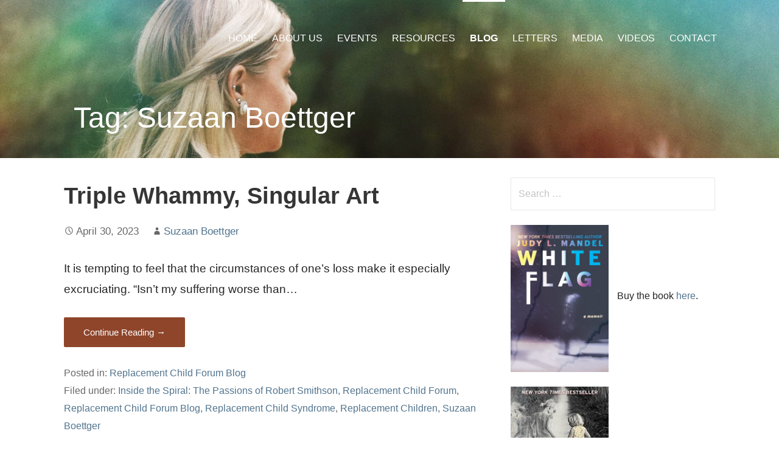

--- FILE ---
content_type: text/html; charset=UTF-8
request_url: http://replacementchildforum.com/tag/suzaan-boettger/
body_size: 21307
content:
<!DOCTYPE html><html lang="en-US"><head><script data-no-optimize="1">var litespeed_docref=sessionStorage.getItem("litespeed_docref");litespeed_docref&&(Object.defineProperty(document,"referrer",{get:function(){return litespeed_docref}}),sessionStorage.removeItem("litespeed_docref"));</script> <meta charset="UTF-8"><link data-optimized="2" rel="stylesheet" href="http://replacementchildforum.com/wp-content/litespeed/css/fd8a5fc7e91ed5e36da5cf4dbc45a1a0.css?ver=b1e47" /><meta name="viewport" content="width=device-width, initial-scale=1"><link rel="profile" href="http://gmpg.org/xfn/11"><link rel="pingback" href="http://replacementchildforum.com/xmlrpc.php"><meta name='robots' content='index, follow, max-image-preview:large, max-snippet:-1, max-video-preview:-1' /><meta name="keywords" content="adult replacement children, attachment, identity, Individuation, mental health, psychological, rebirth, survivor’s guilt, true self" /><meta name="description" content="Connecting adult replacement children and therapeutic practitioners with in-depth information and resources to better understand the implications and long-term influence of this condition." /><title>Suzaan Boettger Archives - Replacement Child Forum</title><link rel="canonical" href="http://replacementchildforum.com/tag/suzaan-boettger/" /><meta property="og:locale" content="en_US" /><meta property="og:type" content="article" /><meta property="og:title" content="Suzaan Boettger Archives - Replacement Child Forum" /><meta property="og:url" content="http://replacementchildforum.com/tag/suzaan-boettger/" /><meta property="og:site_name" content="Replacement Child Forum" /><meta name="twitter:card" content="summary_large_image" /> <script type="application/ld+json" class="yoast-schema-graph">{"@context":"https://schema.org","@graph":[{"@type":"CollectionPage","@id":"http://replacementchildforum.com/tag/suzaan-boettger/","url":"http://replacementchildforum.com/tag/suzaan-boettger/","name":"Suzaan Boettger Archives - Replacement Child Forum","isPartOf":{"@id":"http://replacementchildforum.com/#website"},"breadcrumb":{"@id":"http://replacementchildforum.com/tag/suzaan-boettger/#breadcrumb"},"inLanguage":"en-US"},{"@type":"BreadcrumbList","@id":"http://replacementchildforum.com/tag/suzaan-boettger/#breadcrumb","itemListElement":[{"@type":"ListItem","position":1,"name":"Home","item":"http://replacementchildforum.com/"},{"@type":"ListItem","position":2,"name":"Suzaan Boettger"}]},{"@type":"WebSite","@id":"http://replacementchildforum.com/#website","url":"http://replacementchildforum.com/","name":"Replacement Child Forum","description":"","potentialAction":[{"@type":"SearchAction","target":{"@type":"EntryPoint","urlTemplate":"http://replacementchildforum.com/?s={search_term_string}"},"query-input":{"@type":"PropertyValueSpecification","valueRequired":true,"valueName":"search_term_string"}}],"inLanguage":"en-US"}]}</script> <link rel='dns-prefetch' href='//fonts.googleapis.com' /><link rel="alternate" type="application/rss+xml" title="Replacement Child Forum &raquo; Feed" href="http://replacementchildforum.com/feed/" /><link rel="alternate" type="application/rss+xml" title="Replacement Child Forum &raquo; Comments Feed" href="http://replacementchildforum.com/comments/feed/" /><link rel="alternate" type="application/rss+xml" title="Replacement Child Forum &raquo; Suzaan Boettger Tag Feed" href="http://replacementchildforum.com/tag/suzaan-boettger/feed/" /><style id='wp-img-auto-sizes-contain-inline-css' type='text/css'>img:is([sizes=auto i],[sizes^="auto," i]){contain-intrinsic-size:3000px 1500px}
/*# sourceURL=wp-img-auto-sizes-contain-inline-css */</style><style id='wp-block-library-inline-css' type='text/css'>:root{--wp-block-synced-color:#7a00df;--wp-block-synced-color--rgb:122,0,223;--wp-bound-block-color:var(--wp-block-synced-color);--wp-editor-canvas-background:#ddd;--wp-admin-theme-color:#007cba;--wp-admin-theme-color--rgb:0,124,186;--wp-admin-theme-color-darker-10:#006ba1;--wp-admin-theme-color-darker-10--rgb:0,107,160.5;--wp-admin-theme-color-darker-20:#005a87;--wp-admin-theme-color-darker-20--rgb:0,90,135;--wp-admin-border-width-focus:2px}@media (min-resolution:192dpi){:root{--wp-admin-border-width-focus:1.5px}}.wp-element-button{cursor:pointer}:root .has-very-light-gray-background-color{background-color:#eee}:root .has-very-dark-gray-background-color{background-color:#313131}:root .has-very-light-gray-color{color:#eee}:root .has-very-dark-gray-color{color:#313131}:root .has-vivid-green-cyan-to-vivid-cyan-blue-gradient-background{background:linear-gradient(135deg,#00d084,#0693e3)}:root .has-purple-crush-gradient-background{background:linear-gradient(135deg,#34e2e4,#4721fb 50%,#ab1dfe)}:root .has-hazy-dawn-gradient-background{background:linear-gradient(135deg,#faaca8,#dad0ec)}:root .has-subdued-olive-gradient-background{background:linear-gradient(135deg,#fafae1,#67a671)}:root .has-atomic-cream-gradient-background{background:linear-gradient(135deg,#fdd79a,#004a59)}:root .has-nightshade-gradient-background{background:linear-gradient(135deg,#330968,#31cdcf)}:root .has-midnight-gradient-background{background:linear-gradient(135deg,#020381,#2874fc)}:root{--wp--preset--font-size--normal:16px;--wp--preset--font-size--huge:42px}.has-regular-font-size{font-size:1em}.has-larger-font-size{font-size:2.625em}.has-normal-font-size{font-size:var(--wp--preset--font-size--normal)}.has-huge-font-size{font-size:var(--wp--preset--font-size--huge)}.has-text-align-center{text-align:center}.has-text-align-left{text-align:left}.has-text-align-right{text-align:right}.has-fit-text{white-space:nowrap!important}#end-resizable-editor-section{display:none}.aligncenter{clear:both}.items-justified-left{justify-content:flex-start}.items-justified-center{justify-content:center}.items-justified-right{justify-content:flex-end}.items-justified-space-between{justify-content:space-between}.screen-reader-text{border:0;clip-path:inset(50%);height:1px;margin:-1px;overflow:hidden;padding:0;position:absolute;width:1px;word-wrap:normal!important}.screen-reader-text:focus{background-color:#ddd;clip-path:none;color:#444;display:block;font-size:1em;height:auto;left:5px;line-height:normal;padding:15px 23px 14px;text-decoration:none;top:5px;width:auto;z-index:100000}html :where(.has-border-color){border-style:solid}html :where([style*=border-top-color]){border-top-style:solid}html :where([style*=border-right-color]){border-right-style:solid}html :where([style*=border-bottom-color]){border-bottom-style:solid}html :where([style*=border-left-color]){border-left-style:solid}html :where([style*=border-width]){border-style:solid}html :where([style*=border-top-width]){border-top-style:solid}html :where([style*=border-right-width]){border-right-style:solid}html :where([style*=border-bottom-width]){border-bottom-style:solid}html :where([style*=border-left-width]){border-left-style:solid}html :where(img[class*=wp-image-]){height:auto;max-width:100%}:where(figure){margin:0 0 1em}html :where(.is-position-sticky){--wp-admin--admin-bar--position-offset:var(--wp-admin--admin-bar--height,0px)}@media screen and (max-width:600px){html :where(.is-position-sticky){--wp-admin--admin-bar--position-offset:0px}}

/*# sourceURL=wp-block-library-inline-css */</style><style id='wp-block-heading-inline-css' type='text/css'>h1:where(.wp-block-heading).has-background,h2:where(.wp-block-heading).has-background,h3:where(.wp-block-heading).has-background,h4:where(.wp-block-heading).has-background,h5:where(.wp-block-heading).has-background,h6:where(.wp-block-heading).has-background{padding:1.25em 2.375em}h1.has-text-align-left[style*=writing-mode]:where([style*=vertical-lr]),h1.has-text-align-right[style*=writing-mode]:where([style*=vertical-rl]),h2.has-text-align-left[style*=writing-mode]:where([style*=vertical-lr]),h2.has-text-align-right[style*=writing-mode]:where([style*=vertical-rl]),h3.has-text-align-left[style*=writing-mode]:where([style*=vertical-lr]),h3.has-text-align-right[style*=writing-mode]:where([style*=vertical-rl]),h4.has-text-align-left[style*=writing-mode]:where([style*=vertical-lr]),h4.has-text-align-right[style*=writing-mode]:where([style*=vertical-rl]),h5.has-text-align-left[style*=writing-mode]:where([style*=vertical-lr]),h5.has-text-align-right[style*=writing-mode]:where([style*=vertical-rl]),h6.has-text-align-left[style*=writing-mode]:where([style*=vertical-lr]),h6.has-text-align-right[style*=writing-mode]:where([style*=vertical-rl]){rotate:180deg}
/*# sourceURL=http://replacementchildforum.com/wp-includes/blocks/heading/style.min.css */</style><style id='wp-block-media-text-inline-css' type='text/css'>.wp-block-media-text{box-sizing:border-box;
  /*!rtl:begin:ignore*/direction:ltr;
  /*!rtl:end:ignore*/display:grid;grid-template-columns:50% 1fr;grid-template-rows:auto}.wp-block-media-text.has-media-on-the-right{grid-template-columns:1fr 50%}.wp-block-media-text.is-vertically-aligned-top>.wp-block-media-text__content,.wp-block-media-text.is-vertically-aligned-top>.wp-block-media-text__media{align-self:start}.wp-block-media-text.is-vertically-aligned-center>.wp-block-media-text__content,.wp-block-media-text.is-vertically-aligned-center>.wp-block-media-text__media,.wp-block-media-text>.wp-block-media-text__content,.wp-block-media-text>.wp-block-media-text__media{align-self:center}.wp-block-media-text.is-vertically-aligned-bottom>.wp-block-media-text__content,.wp-block-media-text.is-vertically-aligned-bottom>.wp-block-media-text__media{align-self:end}.wp-block-media-text>.wp-block-media-text__media{
  /*!rtl:begin:ignore*/grid-column:1;grid-row:1;
  /*!rtl:end:ignore*/margin:0}.wp-block-media-text>.wp-block-media-text__content{direction:ltr;
  /*!rtl:begin:ignore*/grid-column:2;grid-row:1;
  /*!rtl:end:ignore*/padding:0 8%;word-break:break-word}.wp-block-media-text.has-media-on-the-right>.wp-block-media-text__media{
  /*!rtl:begin:ignore*/grid-column:2;grid-row:1
  /*!rtl:end:ignore*/}.wp-block-media-text.has-media-on-the-right>.wp-block-media-text__content{
  /*!rtl:begin:ignore*/grid-column:1;grid-row:1
  /*!rtl:end:ignore*/}.wp-block-media-text__media a{display:block}.wp-block-media-text__media img,.wp-block-media-text__media video{height:auto;max-width:unset;vertical-align:middle;width:100%}.wp-block-media-text.is-image-fill>.wp-block-media-text__media{background-size:cover;height:100%;min-height:250px}.wp-block-media-text.is-image-fill>.wp-block-media-text__media>a{display:block;height:100%}.wp-block-media-text.is-image-fill>.wp-block-media-text__media img{height:1px;margin:-1px;overflow:hidden;padding:0;position:absolute;width:1px;clip:rect(0,0,0,0);border:0}.wp-block-media-text.is-image-fill-element>.wp-block-media-text__media{height:100%;min-height:250px}.wp-block-media-text.is-image-fill-element>.wp-block-media-text__media>a{display:block;height:100%}.wp-block-media-text.is-image-fill-element>.wp-block-media-text__media img{height:100%;object-fit:cover;width:100%}@media (max-width:600px){.wp-block-media-text.is-stacked-on-mobile{grid-template-columns:100%!important}.wp-block-media-text.is-stacked-on-mobile>.wp-block-media-text__media{grid-column:1;grid-row:1}.wp-block-media-text.is-stacked-on-mobile>.wp-block-media-text__content{grid-column:1;grid-row:2}}
/*# sourceURL=http://replacementchildforum.com/wp-includes/blocks/media-text/style.min.css */</style><style id='wp-block-paragraph-inline-css' type='text/css'>.is-small-text{font-size:.875em}.is-regular-text{font-size:1em}.is-large-text{font-size:2.25em}.is-larger-text{font-size:3em}.has-drop-cap:not(:focus):first-letter{float:left;font-size:8.4em;font-style:normal;font-weight:100;line-height:.68;margin:.05em .1em 0 0;text-transform:uppercase}body.rtl .has-drop-cap:not(:focus):first-letter{float:none;margin-left:.1em}p.has-drop-cap.has-background{overflow:hidden}:root :where(p.has-background){padding:1.25em 2.375em}:where(p.has-text-color:not(.has-link-color)) a{color:inherit}p.has-text-align-left[style*="writing-mode:vertical-lr"],p.has-text-align-right[style*="writing-mode:vertical-rl"]{rotate:180deg}
/*# sourceURL=http://replacementchildforum.com/wp-includes/blocks/paragraph/style.min.css */</style><style id='global-styles-inline-css' type='text/css'>:root{--wp--preset--aspect-ratio--square: 1;--wp--preset--aspect-ratio--4-3: 4/3;--wp--preset--aspect-ratio--3-4: 3/4;--wp--preset--aspect-ratio--3-2: 3/2;--wp--preset--aspect-ratio--2-3: 2/3;--wp--preset--aspect-ratio--16-9: 16/9;--wp--preset--aspect-ratio--9-16: 9/16;--wp--preset--color--black: #000000;--wp--preset--color--cyan-bluish-gray: #abb8c3;--wp--preset--color--white: #ffffff;--wp--preset--color--pale-pink: #f78da7;--wp--preset--color--vivid-red: #cf2e2e;--wp--preset--color--luminous-vivid-orange: #ff6900;--wp--preset--color--luminous-vivid-amber: #fcb900;--wp--preset--color--light-green-cyan: #7bdcb5;--wp--preset--color--vivid-green-cyan: #00d084;--wp--preset--color--pale-cyan-blue: #8ed1fc;--wp--preset--color--vivid-cyan-blue: #0693e3;--wp--preset--color--vivid-purple: #9b51e0;--wp--preset--color--primary: #03263B;--wp--preset--color--secondary: #0b3954;--wp--preset--color--tertiary: #bddae6;--wp--preset--color--quaternary: #ff6663;--wp--preset--color--quinary: #ffffff;--wp--preset--gradient--vivid-cyan-blue-to-vivid-purple: linear-gradient(135deg,rgb(6,147,227) 0%,rgb(155,81,224) 100%);--wp--preset--gradient--light-green-cyan-to-vivid-green-cyan: linear-gradient(135deg,rgb(122,220,180) 0%,rgb(0,208,130) 100%);--wp--preset--gradient--luminous-vivid-amber-to-luminous-vivid-orange: linear-gradient(135deg,rgb(252,185,0) 0%,rgb(255,105,0) 100%);--wp--preset--gradient--luminous-vivid-orange-to-vivid-red: linear-gradient(135deg,rgb(255,105,0) 0%,rgb(207,46,46) 100%);--wp--preset--gradient--very-light-gray-to-cyan-bluish-gray: linear-gradient(135deg,rgb(238,238,238) 0%,rgb(169,184,195) 100%);--wp--preset--gradient--cool-to-warm-spectrum: linear-gradient(135deg,rgb(74,234,220) 0%,rgb(151,120,209) 20%,rgb(207,42,186) 40%,rgb(238,44,130) 60%,rgb(251,105,98) 80%,rgb(254,248,76) 100%);--wp--preset--gradient--blush-light-purple: linear-gradient(135deg,rgb(255,206,236) 0%,rgb(152,150,240) 100%);--wp--preset--gradient--blush-bordeaux: linear-gradient(135deg,rgb(254,205,165) 0%,rgb(254,45,45) 50%,rgb(107,0,62) 100%);--wp--preset--gradient--luminous-dusk: linear-gradient(135deg,rgb(255,203,112) 0%,rgb(199,81,192) 50%,rgb(65,88,208) 100%);--wp--preset--gradient--pale-ocean: linear-gradient(135deg,rgb(255,245,203) 0%,rgb(182,227,212) 50%,rgb(51,167,181) 100%);--wp--preset--gradient--electric-grass: linear-gradient(135deg,rgb(202,248,128) 0%,rgb(113,206,126) 100%);--wp--preset--gradient--midnight: linear-gradient(135deg,rgb(2,3,129) 0%,rgb(40,116,252) 100%);--wp--preset--font-size--small: 13px;--wp--preset--font-size--medium: 20px;--wp--preset--font-size--large: 36px;--wp--preset--font-size--x-large: 42px;--wp--preset--spacing--20: 0.44rem;--wp--preset--spacing--30: 0.67rem;--wp--preset--spacing--40: 1rem;--wp--preset--spacing--50: 1.5rem;--wp--preset--spacing--60: 2.25rem;--wp--preset--spacing--70: 3.38rem;--wp--preset--spacing--80: 5.06rem;--wp--preset--shadow--natural: 6px 6px 9px rgba(0, 0, 0, 0.2);--wp--preset--shadow--deep: 12px 12px 50px rgba(0, 0, 0, 0.4);--wp--preset--shadow--sharp: 6px 6px 0px rgba(0, 0, 0, 0.2);--wp--preset--shadow--outlined: 6px 6px 0px -3px rgb(255, 255, 255), 6px 6px rgb(0, 0, 0);--wp--preset--shadow--crisp: 6px 6px 0px rgb(0, 0, 0);}:where(.is-layout-flex){gap: 0.5em;}:where(.is-layout-grid){gap: 0.5em;}body .is-layout-flex{display: flex;}.is-layout-flex{flex-wrap: wrap;align-items: center;}.is-layout-flex > :is(*, div){margin: 0;}body .is-layout-grid{display: grid;}.is-layout-grid > :is(*, div){margin: 0;}:where(.wp-block-columns.is-layout-flex){gap: 2em;}:where(.wp-block-columns.is-layout-grid){gap: 2em;}:where(.wp-block-post-template.is-layout-flex){gap: 1.25em;}:where(.wp-block-post-template.is-layout-grid){gap: 1.25em;}.has-black-color{color: var(--wp--preset--color--black) !important;}.has-cyan-bluish-gray-color{color: var(--wp--preset--color--cyan-bluish-gray) !important;}.has-white-color{color: var(--wp--preset--color--white) !important;}.has-pale-pink-color{color: var(--wp--preset--color--pale-pink) !important;}.has-vivid-red-color{color: var(--wp--preset--color--vivid-red) !important;}.has-luminous-vivid-orange-color{color: var(--wp--preset--color--luminous-vivid-orange) !important;}.has-luminous-vivid-amber-color{color: var(--wp--preset--color--luminous-vivid-amber) !important;}.has-light-green-cyan-color{color: var(--wp--preset--color--light-green-cyan) !important;}.has-vivid-green-cyan-color{color: var(--wp--preset--color--vivid-green-cyan) !important;}.has-pale-cyan-blue-color{color: var(--wp--preset--color--pale-cyan-blue) !important;}.has-vivid-cyan-blue-color{color: var(--wp--preset--color--vivid-cyan-blue) !important;}.has-vivid-purple-color{color: var(--wp--preset--color--vivid-purple) !important;}.has-black-background-color{background-color: var(--wp--preset--color--black) !important;}.has-cyan-bluish-gray-background-color{background-color: var(--wp--preset--color--cyan-bluish-gray) !important;}.has-white-background-color{background-color: var(--wp--preset--color--white) !important;}.has-pale-pink-background-color{background-color: var(--wp--preset--color--pale-pink) !important;}.has-vivid-red-background-color{background-color: var(--wp--preset--color--vivid-red) !important;}.has-luminous-vivid-orange-background-color{background-color: var(--wp--preset--color--luminous-vivid-orange) !important;}.has-luminous-vivid-amber-background-color{background-color: var(--wp--preset--color--luminous-vivid-amber) !important;}.has-light-green-cyan-background-color{background-color: var(--wp--preset--color--light-green-cyan) !important;}.has-vivid-green-cyan-background-color{background-color: var(--wp--preset--color--vivid-green-cyan) !important;}.has-pale-cyan-blue-background-color{background-color: var(--wp--preset--color--pale-cyan-blue) !important;}.has-vivid-cyan-blue-background-color{background-color: var(--wp--preset--color--vivid-cyan-blue) !important;}.has-vivid-purple-background-color{background-color: var(--wp--preset--color--vivid-purple) !important;}.has-black-border-color{border-color: var(--wp--preset--color--black) !important;}.has-cyan-bluish-gray-border-color{border-color: var(--wp--preset--color--cyan-bluish-gray) !important;}.has-white-border-color{border-color: var(--wp--preset--color--white) !important;}.has-pale-pink-border-color{border-color: var(--wp--preset--color--pale-pink) !important;}.has-vivid-red-border-color{border-color: var(--wp--preset--color--vivid-red) !important;}.has-luminous-vivid-orange-border-color{border-color: var(--wp--preset--color--luminous-vivid-orange) !important;}.has-luminous-vivid-amber-border-color{border-color: var(--wp--preset--color--luminous-vivid-amber) !important;}.has-light-green-cyan-border-color{border-color: var(--wp--preset--color--light-green-cyan) !important;}.has-vivid-green-cyan-border-color{border-color: var(--wp--preset--color--vivid-green-cyan) !important;}.has-pale-cyan-blue-border-color{border-color: var(--wp--preset--color--pale-cyan-blue) !important;}.has-vivid-cyan-blue-border-color{border-color: var(--wp--preset--color--vivid-cyan-blue) !important;}.has-vivid-purple-border-color{border-color: var(--wp--preset--color--vivid-purple) !important;}.has-vivid-cyan-blue-to-vivid-purple-gradient-background{background: var(--wp--preset--gradient--vivid-cyan-blue-to-vivid-purple) !important;}.has-light-green-cyan-to-vivid-green-cyan-gradient-background{background: var(--wp--preset--gradient--light-green-cyan-to-vivid-green-cyan) !important;}.has-luminous-vivid-amber-to-luminous-vivid-orange-gradient-background{background: var(--wp--preset--gradient--luminous-vivid-amber-to-luminous-vivid-orange) !important;}.has-luminous-vivid-orange-to-vivid-red-gradient-background{background: var(--wp--preset--gradient--luminous-vivid-orange-to-vivid-red) !important;}.has-very-light-gray-to-cyan-bluish-gray-gradient-background{background: var(--wp--preset--gradient--very-light-gray-to-cyan-bluish-gray) !important;}.has-cool-to-warm-spectrum-gradient-background{background: var(--wp--preset--gradient--cool-to-warm-spectrum) !important;}.has-blush-light-purple-gradient-background{background: var(--wp--preset--gradient--blush-light-purple) !important;}.has-blush-bordeaux-gradient-background{background: var(--wp--preset--gradient--blush-bordeaux) !important;}.has-luminous-dusk-gradient-background{background: var(--wp--preset--gradient--luminous-dusk) !important;}.has-pale-ocean-gradient-background{background: var(--wp--preset--gradient--pale-ocean) !important;}.has-electric-grass-gradient-background{background: var(--wp--preset--gradient--electric-grass) !important;}.has-midnight-gradient-background{background: var(--wp--preset--gradient--midnight) !important;}.has-small-font-size{font-size: var(--wp--preset--font-size--small) !important;}.has-medium-font-size{font-size: var(--wp--preset--font-size--medium) !important;}.has-large-font-size{font-size: var(--wp--preset--font-size--large) !important;}.has-x-large-font-size{font-size: var(--wp--preset--font-size--x-large) !important;}
/*# sourceURL=global-styles-inline-css */</style><style id='classic-theme-styles-inline-css' type='text/css'>/*! This file is auto-generated */
.wp-block-button__link{color:#fff;background-color:#32373c;border-radius:9999px;box-shadow:none;text-decoration:none;padding:calc(.667em + 2px) calc(1.333em + 2px);font-size:1.125em}.wp-block-file__button{background:#32373c;color:#fff;text-decoration:none}
/*# sourceURL=/wp-includes/css/classic-themes.min.css */</style><style id='velux-inline-css' type='text/css'>.site-header{background-image:url(http://replacementchildforum.com/wp-content/uploads/2020/04/cropped-Girl-from-Side-with-Colors-scaled-4.jpg);}
.site-title a,.site-title a:visited{color:#blank;}.site-title a:hover,.site-title a:visited:hover{color:rgba(, 0.8);}
.site-description{color:#ffffff;}
.hero,.hero .widget h1,.hero .widget h2,.hero .widget h3,.hero .widget h4,.hero .widget h5,.hero .widget h6,.hero .widget p,.hero .widget blockquote,.hero .widget cite,.hero .widget table,.hero .widget ul,.hero .widget ol,.hero .widget li,.hero .widget dd,.hero .widget dt,.hero .widget address,.hero .widget code,.hero .widget pre,.hero .widget .widget-title,.hero .page-header h1{color:#ffffff;}
.main-navigation ul li a,.main-navigation ul li a:visited,.main-navigation ul li a:hover,.main-navigation ul li a:focus,.main-navigation ul li a:visited:hover{color:#ffffff;}.main-navigation .sub-menu .menu-item-has-children > a::after{border-right-color:#ffffff;border-left-color:#ffffff;}.menu-toggle div{background-color:#ffffff;}.main-navigation ul li a:hover,.main-navigation ul li a:focus{color:rgba(255, 255, 255, 0.8);}.site-header-wrapper{border-color:rgba(255, 255, 255, 0.1);}
h1,h2,h3,h4,h5,h6,label,legend,table th,dl dt,.entry-title,.entry-title a,.entry-title a:visited,.widget-title{color:#353535;}.entry-title a:hover,.entry-title a:visited:hover,.entry-title a:focus,.entry-title a:visited:focus,.entry-title a:active,.entry-title a:visited:active{color:rgba(53, 53, 53, 0.8);}
body,input,select,textarea,input[type="text"]:focus,input[type="email"]:focus,input[type="url"]:focus,input[type="password"]:focus,input[type="search"]:focus,input[type="number"]:focus,input[type="tel"]:focus,input[type="range"]:focus,input[type="date"]:focus,input[type="month"]:focus,input[type="week"]:focus,input[type="time"]:focus,input[type="datetime"]:focus,input[type="datetime-local"]:focus,input[type="color"]:focus,textarea:focus,.navigation.pagination .paging-nav-text{color:#252525;}hr{background-color:rgba(37, 37, 37, 0.1);border-color:rgba(37, 37, 37, 0.1);}input[type="text"],input[type="email"],input[type="url"],input[type="password"],input[type="search"],input[type="number"],input[type="tel"],input[type="range"],input[type="date"],input[type="month"],input[type="week"],input[type="time"],input[type="datetime"],input[type="datetime-local"],input[type="color"],textarea,.select2-container .select2-choice{color:rgba(37, 37, 37, 0.5);border-color:rgba(37, 37, 37, 0.1);}select,fieldset,blockquote,pre,code,abbr,acronym,.hentry table th,.hentry table td{border-color:rgba(37, 37, 37, 0.1);}.hentry table tr:hover td{background-color:rgba(37, 37, 37, 0.05);}
blockquote,.entry-meta,.entry-footer,.comment-meta .says,.logged-in-as,.wp-block-coblocks-author__heading{color:#686868;}
.site-footer .widget-title,.site-footer h1,.site-footer h2,.site-footer h3,.site-footer h4,.site-footer h5,.site-footer h6{color:#ffffff;}
.site-footer .widget,.site-footer .widget form label{color:#999999;}
.footer-menu ul li a,.footer-menu ul li a:visited{color:#686868;}.site-info-wrapper .social-menu a{background-color:#686868;}.footer-menu ul li a:hover{border-color:#686868;}.footer-menu ul li a:hover,.footer-menu ul li a:visited:hover{color:rgba(104, 104, 104, 0.8);}
.site-info-wrapper .site-info-text{color:#ffffff;}
a,a:visited,.entry-title a:hover,.entry-title a:visited:hover{color:#51748e;}.navigation.pagination .nav-links .page-numbers.current,.social-menu a:hover{background-color:#51748e;}.main-navigation ul ul,.main-navigation .sub-menu{background-color:#51748e;}.main-navigation:not(.open) ul.menu > li > a:hover{border-color:#51748e;}a:hover,a:visited:hover,a:focus,a:visited:focus,a:active,a:visited:active{color:rgba(81, 116, 142, 0.8);}.comment-list li.bypostauthor{border-color:rgba(81, 116, 142, 0.2);}
button,a.button,a.button:visited,input[type="button"],input[type="reset"],input[type="submit"],.wp-block-button__link,.site-info-wrapper .social-menu a:hover{background-color:#8e452a;border-color:#8e452a;}button:hover,button:active,button:focus,a.button:hover,a.button:active,a.button:focus,a.button:visited:hover,a.button:visited:active,a.button:visited:focus,input[type="button"]:hover,input[type="button"]:active,input[type="button"]:focus,input[type="reset"]:hover,input[type="reset"]:active,input[type="reset"]:focus,input[type="submit"]:hover,input[type="submit"]:active,input[type="submit"]:focus{background-color:rgba(142, 69, 42, 0.8);border-color:rgba(142, 69, 42, 0.8);}
button,button:hover,button:active,button:focus,a.button,a.button:hover,a.button:active,a.button:focus,a.button:visited,a.button:visited:hover,a.button:visited:active,a.button:visited:focus,input[type="button"],input[type="button"]:hover,input[type="button"]:active,input[type="button"]:focus,input[type="reset"],input[type="reset"]:hover,input[type="reset"]:active,input[type="reset"]:focus,input[type="submit"],input[type="submit"]:hover,input[type="submit"]:active,input[type="submit"]:focus,.wp-block-button__link{color:#ffffff;}
body{background-color:#ffffff;}.navigation.pagination .nav-links .page-numbers.current{color:#ffffff;}
.site-header{background-color:#5ea89d;}.site-header{-webkit-box-shadow:inset 0 0 0 9999em;-moz-box-shadow:inset 0 0 0 9999em;box-shadow:inset 0 0 0 9999em;color:rgba(94, 168, 157, 0.00);}
.main-navigation-container,.main-navigation.open,.main-navigation ul ul,.main-navigation .sub-menu{background-color:#212121;}.main-navigation-container{background-color:transparent;}
.site-footer{background-color:#212121;}
.site-info-wrapper{background-color:#5ea89d;}.site-info-wrapper .social-menu a,.site-info-wrapper .social-menu a:visited,.site-info-wrapper .social-menu a:hover,.site-info-wrapper .social-menu a:visited:hover{color:#5ea89d;}
.has-primary-color{color:#03263B;}.has-primary-background-color{background-color:#03263B;}
.has-secondary-color{color:#0b3954;}.has-secondary-background-color{background-color:#0b3954;}
.has-tertiary-color{color:#bddae6;}.has-tertiary-background-color{background-color:#bddae6;}
.has-quaternary-color{color:#ff6663;}.has-quaternary-background-color{background-color:#ff6663;}
.has-quinary-color{color:#ffffff;}.has-quinary-background-color{background-color:#ffffff;}
/*# sourceURL=velux-inline-css */</style><style id='velux-fonts-inline-css' type='text/css'>.site-title{font-family:"Roboto", sans-serif;}
.main-navigation ul li a,.main-navigation ul li a:visited,button,a.button,a.fl-button,input[type="button"],input[type="reset"],input[type="submit"]{font-family:"Roboto", sans-serif;}
h1,h2,h3,h4,h5,h6,label,legend,table th,dl dt,.entry-title,.widget-title{font-family:"Roboto", sans-serif;}
body,p,ol li,ul li,dl dd,.fl-callout-text{font-family:"Roboto", sans-serif;}
blockquote,.entry-meta,.entry-footer,.comment-list li .comment-meta .says,.comment-list li .comment-metadata,.comment-reply-link,#respond .logged-in-as{font-family:"Roboto", sans-serif;}
/*# sourceURL=velux-fonts-inline-css */</style> <script type="litespeed/javascript" data-src="http://replacementchildforum.com/wp-includes/js/jquery/jquery.min.js" id="jquery-core-js"></script> <link rel="https://api.w.org/" href="http://replacementchildforum.com/wp-json/" /><link rel="alternate" title="JSON" type="application/json" href="http://replacementchildforum.com/wp-json/wp/v2/tags/173" /><link rel="EditURI" type="application/rsd+xml" title="RSD" href="http://replacementchildforum.com/xmlrpc.php?rsd" /><meta name="generator" content="WordPress 6.9" /> <script type="text/javascript">var wp_post = {"ID":1784,"post_author":"1","post_date":"2023-04-30 06:00:00","post_date_gmt":"2023-04-30 10:00:00","post_content":"<!-- wp:paragraph -->\n<p>It is tempting to feel that the circumstances of one\u2019s loss make it especially excruciating. \u201cIsn\u2019t my suffering worse than any other imaginable?\u201d Awareness of an inexorable sense of <em>absence<\/em> is what sensitized me to perceive it in the mid\/late twentieth century artist Robert Smithson\u2019s visual and verbal art. But in looking into the life of the subject of my book, <em>Inside the Spiral: The Passions of Robert Smithson, <\/em>I discovered factors in his personal history that made the loss that his life sprang from particularly difficult. What began as a biographically informed monograph became a psychological biography. Analyzing evidence of melancholy affect disguised in his paintings, drawings, sculpture, and film led me to recognizing them as autobiography.<\/p>\n<!-- \/wp:paragraph -->\n\n<!-- wp:image {\"align\":\"center\",\"id\":1786,\"sizeSlug\":\"full\",\"linkDestination\":\"none\"} -->\n<figure class=\"wp-block-image aligncenter size-full\"><img src=\"http:\/\/replacementchildforum.com\/wp-content\/uploads\/2023\/04\/Pl-1-Steve-Durtschi-Spiral-Jetty.jpeg\" alt=\"Pl 1 Steve Durtschi Spiral Jetty\" class=\"wp-image-1786\"\/><figcaption class=\"wp-element-caption\">Robert Smithson, Spiral Jetty, 1970. Photograph courtesy and copyright Steve Durtschi. Collection Dia Art Foundation. Artwork copyright Holt\/Smithson Foundation and Dia Art Foundation. This is one of 120 illustrations in Inside the Spiral, many like this one never before published.<\/figcaption><\/figure>\n<!-- \/wp:image -->\n\n<!-- wp:paragraph -->\n<p>Long dead \u2013 at 35 \u2013 by the time I began studying him, Smithson was alive in art history and influential to current artists as an idiosyncratic intellectual sculptor and essayist. His most famous creation is the iconic earthwork, <em>Spiral Jetty<\/em>, (1970) a fifteen-foot wide, fifteen-hundred feet long curving path of earth projecting from an edge of The Great Salt Lake. At the aptly named <em>Rozel<\/em> Point, the algae, bacteria and molting brine shrimp tint the water an otherworldly red. Such land art has been taken as a statement against the increasing commerce of fine art after the liberatory innovations of the 1960s and a heroic expansion of a work of art into an immersive environment. NO to the former \u2013 he was generously funded by his Manhattan gallerist\/patron and had no motivation to leave that system \u2013 but YES to male sculptors\u2019 cowboy bravado of re-arranging tons of earth.<\/p>\n<!-- \/wp:paragraph -->\n\n<!-- wp:paragraph -->\n<p>Equally intriguing as his visual creativity and verbal dexterity are the metaphors of mortality peppering both. Historians and critics seemed not to notice \u2013 as if his relentless rumination on voids, ruins, nullity, decay, desolation, etc., was simply chic fatalism, a deadpan counter to Pop Art\u2019s exuberance. It was fashionable in the 1960s to liken museums to tombs. But the consistency of Smithson\u2019s bleak implications suggests sources more personal. Indeed, my process of investigative art history unearthed factors magnifying Smithson\u2019s identification with loss.<\/p>\n<!-- \/wp:paragraph -->\n\n<!-- wp:paragraph -->\n<p>Smithson was conceived close to the first anniversary of the death of his predecessor as only child, a son. The process of dying had been horrific: leukemia, before treatment was discovered, produced in children hemorrhaging from<em> every bodily orifice. <\/em>That is, it was an agony almost as ghastly for parents to helplessly witness as for the diseased to suffer. And the boy was nine years and five months old, unusually old for predecessors of replacement children. In comparison to losing a child who is in the first years of life, a death of one who has been part of the family dynamic for several years and has developed a personality sharpens the loss.<\/p>\n<!-- \/wp:paragraph -->\n\n<!-- wp:paragraph -->\n<p>Smithson\u2019s parents, Susan and Irving had married at seventeen and twenty and gave birth to their first son six months later, so upon the death almost a decade later they were still young enough to begin again to form a family. They were undoubtedly still mourning when Smithson arrived, inhibiting their emotional receptivity. But the intensity of grief following a death is not only relative to the survivor\u2019s history with the deceased but the extent of \u2013 and responses to \u2013 past losses.<\/p>\n<!-- \/wp:paragraph -->\n\n<!-- wp:paragraph -->\n<p>The death of Susan\u2019s first child repeated early disappearances she experienced with the premature fatalities of her parents \u2013 her father when she was eight months old and her mother when she was seventeen. The child\u2019s mourning both for the lost parent and for oneself, feeling abandoned, and sense of loss of control over existence, leaves a lifetime wound of sadness; Susan had been treated for depression. The psychologist Albert C. Cain and social worker Barbara S. Cain, who in 1964 first identified the replacement child ramifications in parents and the successor, found a prominent element contributing to associated emotional difficulties in \u201cthe guilt-ridden, generally depressive, phobic, or compulsive premorbid personalities of the mothers, who themselves had suffered a surprising number of family losses in their own childhood.\u201d*<\/p>\n<!-- \/wp:paragraph -->\n\n<!-- wp:paragraph -->\n<p>His brother\u2019s advanced age, violent death throes, and his mother\u2019s history seemed to have exacerbated the identification with loss passed on to him, evidently not resolved at home. The result, in Smithson, was repeated wrestling in adulthood with loss and the conflicted identity it inflicted -- manifested in compelling art.<\/p>\n<!-- \/wp:paragraph -->\n\n<!-- wp:paragraph -->\n<p>* Albert C. Cain and Barbara S. Cain, \"On Replacing a Child,\" <em>Journal of American Academy of Child Psychiatry <\/em>3 (1964): 444.<\/p>\n<!-- \/wp:paragraph -->\n\n<!-- wp:heading {\"level\":3} -->\n<h3 class=\"wp-block-heading\"><strong>Suzaan Boettger<\/strong><\/h3>\n<!-- \/wp:heading -->\n\n<!-- wp:paragraph -->\n<p>Suzaan Boettger, an art historian, critic and lecturer in NYC, is the author of <em>Inside the Spiral: The Passions of Robert Smithson. <\/em>Published by the University of Minnesota Press, 2023, it was acclaimed by the <a href=\"https:\/\/brooklynrail.org\/2023\/04\/books\/Suzaan-Boettgers-Inside-the-Spiral\" target=\"_blank\" rel=\"noreferrer noopener\"><em>Brooklyn Rail<\/em><\/a>as <em>\"<\/em>Definitive. . . an indispensable book for the study, 'from the inside, 'of a major American artistic personality.\" (She was not a replacement child.)<\/p>\n<!-- \/wp:paragraph -->\n\n<!-- wp:paragraph -->\n<p>Learn more about Suzaan Boettger at her web site <a href=\"http:\/\/www.suzaanboettger.net\/Books\">here<\/a>.<\/p>\n<!-- \/wp:paragraph -->\n\n<!-- wp:image {\"align\":\"center\",\"id\":1785,\"sizeSlug\":\"full\",\"linkDestination\":\"none\"} -->\n<figure class=\"wp-block-image aligncenter size-full\"><img src=\"http:\/\/replacementchildforum.com\/wp-content\/uploads\/2023\/04\/1-in-Modern-Art.jpeg\" alt=\"1 in Modern Art\" class=\"wp-image-1785\"\/><\/figure>\n<!-- \/wp:image -->\n\n<!-- wp:paragraph -->\n<p><em>Inside the Spiral: The Passions of Robert Smithson<\/em> is available for purchase <a href=\"https:\/\/www.upress.umn.edu\/book-division\/books\/inside-the-spiral\" target=\"_blank\" rel=\"noreferrer noopener\">here<\/a>.<\/p>\n<!-- \/wp:paragraph -->","post_title":"Triple Whammy, Singular Art","post_excerpt":"","post_status":"publish","comment_status":"closed","ping_status":"open","post_password":"","post_name":"triple-whammy-singular-art","to_ping":"","pinged":"","post_modified":"2023-05-19 09:36:34","post_modified_gmt":"2023-05-19 13:36:34","post_content_filtered":"","post_parent":0,"guid":"http:\/\/replacementchildforum.com\/?p=1784","menu_order":0,"post_type":"post","post_mime_type":"","comment_count":"0","filter":"raw"};</script><script type="litespeed/javascript">var ajaxurl="http://replacementchildforum.com/wp-admin/admin-ajax.php"</script> <style type="text/css"></style><style type='text/css'>.site-title,.site-description{position:absolute;clip:rect(1px, 1px, 1px, 1px);}</style><style>.synved-social-resolution-single {
display: inline-block;
}
.synved-social-resolution-normal {
display: inline-block;
}
.synved-social-resolution-hidef {
display: none;
}

@media only screen and (min--moz-device-pixel-ratio: 2),
only screen and (-o-min-device-pixel-ratio: 2/1),
only screen and (-webkit-min-device-pixel-ratio: 2),
only screen and (min-device-pixel-ratio: 2),
only screen and (min-resolution: 2dppx),
only screen and (min-resolution: 192dpi) {
	.synved-social-resolution-normal {
	display: none;
	}
	.synved-social-resolution-hidef {
	display: inline-block;
	}
}</style><link rel="icon" href="http://replacementchildforum.com/wp-content/uploads/2020/04/cropped-favicon-32x32.png" sizes="32x32" /><link rel="icon" href="http://replacementchildforum.com/wp-content/uploads/2020/04/cropped-favicon-192x192.png" sizes="192x192" /><link rel="apple-touch-icon" href="http://replacementchildforum.com/wp-content/uploads/2020/04/cropped-favicon-180x180.png" /><meta name="msapplication-TileImage" content="http://replacementchildforum.com/wp-content/uploads/2020/04/cropped-favicon-270x270.png" /><style type="text/css" id="wp-custom-css">.site-header-wrapper {  
 border-bottom: none;  
 }</style></head><body class="archive tag tag-suzaan-boettger tag-173 wp-theme-primer wp-child-theme-velux user-registration-page group-blog custom-header-image layout-two-column-default"><div id="page" class="hfeed site"><a class="skip-link screen-reader-text" href="#content">Skip to content</a><header id="masthead" class="site-header" role="banner"><div class="site-header-wrapper"><div class="menu-toggle" id="menu-toggle" role="button" tabindex="0"
><div></div><div></div><div></div></div><div class="site-title-wrapper"><div class="site-title"><a href="http://replacementchildforum.com/" rel="home">Replacement Child Forum</a></div></div><div class="main-navigation-container"><nav id="site-navigation" class="main-navigation"><div class="menu-main-menu-container"><ul id="menu-main-menu" class="menu"><li id="menu-item-473" class="menu-item menu-item-type-post_type menu-item-object-page menu-item-home menu-item-473"><a href="http://replacementchildforum.com/">Home</a></li><li id="menu-item-474" class="menu-item menu-item-type-post_type menu-item-object-page menu-item-474"><a href="http://replacementchildforum.com/founders/">About Us</a></li><li id="menu-item-619" class="menu-item menu-item-type-post_type menu-item-object-page menu-item-619"><a href="http://replacementchildforum.com/seminars-and-lectures/">Events</a></li><li id="menu-item-476" class="menu-item menu-item-type-custom menu-item-object-custom menu-item-has-children menu-item-476"><a href="#">Resources</a>
<span  class="expand" role="button" tabindex="0"></span><ul class="sub-menu"><li id="menu-item-477" class="menu-item menu-item-type-post_type menu-item-object-page menu-item-477"><a href="http://replacementchildforum.com/books/">Books</a></li><li id="menu-item-524" class="menu-item menu-item-type-post_type menu-item-object-page menu-item-524"><a href="http://replacementchildforum.com/links-and-information/">Articles</a></li><li id="menu-item-572" class="menu-item menu-item-type-post_type menu-item-object-page menu-item-572"><a href="http://replacementchildforum.com/for-artists-and-art-lovers/">For Artists and Art Lovers</a></li><li id="menu-item-478" class="menu-item menu-item-type-post_type menu-item-object-page menu-item-478"><a href="http://replacementchildforum.com/for-therapists-and-health-practitioners/">For Therapists and Health Practitioners</a></li><li id="menu-item-496" class="menu-item menu-item-type-post_type menu-item-object-page menu-item-496"><a href="http://replacementchildforum.com/for-writers/">For Writers</a></li><li id="menu-item-1542" class="menu-item menu-item-type-post_type menu-item-object-page menu-item-1542"><a href="http://replacementchildforum.com/further-reading/">Further Reading</a></li><li id="menu-item-1252" class="menu-item menu-item-type-post_type menu-item-object-page menu-item-1252"><a href="http://replacementchildforum.com/related-links/">Related Links</a></li></ul></li><li id="menu-item-678" class="menu-item menu-item-type-post_type menu-item-object-page current_page_parent menu-item-678"><a href="http://replacementchildforum.com/blog/">Blog</a></li><li id="menu-item-480" class="menu-item menu-item-type-taxonomy menu-item-object-category menu-item-480"><a href="http://replacementchildforum.com/category/letters/">Letters</a></li><li id="menu-item-1669" class="menu-item menu-item-type-post_type menu-item-object-page menu-item-1669"><a href="http://replacementchildforum.com/media/">Media</a></li><li id="menu-item-966" class="menu-item menu-item-type-post_type menu-item-object-page menu-item-966"><a href="http://replacementchildforum.com/videos/">Videos</a></li><li id="menu-item-2046" class="menu-item menu-item-type-post_type menu-item-object-page menu-item-2046"><a href="http://replacementchildforum.com/contact/">Contact</a></li></ul></div></nav></div></div><div class="page-title-container"><header class="page-header"><h1 class="page-title">Tag: Suzaan Boettger</h1></header></div></header><div id="content" class="site-content"><section id="primary" class="content-area"><main id="main" class="site-main" role="main"><article id="post-1784" class="post-1784 post type-post status-publish format-standard hentry category-replacement-child-forum-blog tag-inside-the-spiral-the-passions-of-robert-smithson tag-replacement-child-forum tag-replacement-child-forum-blog tag-replacement-child-syndrome tag-replacement-children tag-suzaan-boettger"><header class="entry-header"><div class="entry-header-row"><div class="entry-header-column"><h2 class="entry-title"><a href="http://replacementchildforum.com/triple-whammy-singular-art/">Triple Whammy, Singular Art</a></h2><div class="entry-meta">
<span class="posted-date">April 30, 2023</span>
<span class="posted-author"><a href="" title="Posts by Suzaan Boettger" rel="author">Suzaan Boettger</a></span></div></div></div></header><div class="entry-summary"><p>It is tempting to feel that the circumstances of one’s loss make it especially excruciating. “Isn’t my suffering worse than&hellip;</p><p><a class="button" href="http://replacementchildforum.com/triple-whammy-singular-art/" aria-label="Continue reading Triple Whammy, Singular Art">Continue Reading &rarr;</a></p></div><footer class="entry-footer"><div class="entry-footer-right"></div>
<span class="cat-links">Posted in: <a href="http://replacementchildforum.com/category/replacement-child-forum-blog/" rel="category tag">Replacement Child Forum Blog</a>
</span>
<span class="tags-links">Filed under: <a href="http://replacementchildforum.com/tag/inside-the-spiral-the-passions-of-robert-smithson/" rel="tag">Inside the Spiral: The Passions of Robert Smithson</a>, <a href="http://replacementchildforum.com/tag/replacement-child-forum/" rel="tag">Replacement Child Forum</a>, <a href="http://replacementchildforum.com/tag/replacement-child-forum-blog/" rel="tag">Replacement Child Forum Blog</a>, <a href="http://replacementchildforum.com/tag/replacement-child-syndrome/" rel="tag">Replacement Child Syndrome</a>, <a href="http://replacementchildforum.com/tag/replacement-children/" rel="tag">Replacement Children</a>, <a href="http://replacementchildforum.com/tag/suzaan-boettger/" rel="tag">Suzaan Boettger</a>
</span></footer></article></main></section><div id="secondary" class="widget-area" role="complementary"><aside id="search-2" class="widget widget_search"><form role="search" method="get" class="search-form" action="http://replacementchildforum.com/">
<label>
<span class="screen-reader-text">Search for:</span>
<input type="search" class="search-field" placeholder="Search &hellip;" value="" name="s" />
</label>
<input type="submit" class="search-submit" value="Search" /></form></aside><aside id="block-3" class="widget widget_block"><div class="wp-block-media-text is-stacked-on-mobile" style="grid-template-columns:48% auto"><figure class="wp-block-media-text__media"><img data-lazyloaded="1" src="[data-uri]" loading="lazy" decoding="async" width="683" height="1024" data-src="http://replacementchildforum.com/wp-content/uploads/2024/01/White-Flag-Cover-683x1024.jpg" alt="" class="wp-image-1933 size-thumbnail" data-srcset="http://replacementchildforum.com/wp-content/uploads/2024/01/White-Flag-Cover-683x1024.jpg 683w, http://replacementchildforum.com/wp-content/uploads/2024/01/White-Flag-Cover-200x300.jpg 200w, http://replacementchildforum.com/wp-content/uploads/2024/01/White-Flag-Cover-768x1152.jpg 768w, http://replacementchildforum.com/wp-content/uploads/2024/01/White-Flag-Cover.jpg 907w" data-sizes="auto, (max-width: 683px) 100vw, 683px" /></figure><div class="wp-block-media-text__content"><p>Buy the book <a href="https://amzn.to/48pdvAc">here</a>.</p></div></div></aside><aside id="block-4" class="widget widget_block"><div class="wp-block-media-text is-stacked-on-mobile" style="grid-template-columns:48% auto"><figure class="wp-block-media-text__media"><img data-lazyloaded="1" src="[data-uri]" loading="lazy" decoding="async" width="332" height="500" data-src="http://replacementchildforum.com/wp-content/uploads/2020/04/Replacement-Child-a-memoir-Cover.jpg" alt="Replacement Child ~ a memoir Cover" class="wp-image-142 size-full" data-srcset="http://replacementchildforum.com/wp-content/uploads/2020/04/Replacement-Child-a-memoir-Cover.jpg 332w, http://replacementchildforum.com/wp-content/uploads/2020/04/Replacement-Child-a-memoir-Cover-199x300.jpg 199w" data-sizes="auto, (max-width: 332px) 100vw, 332px" /></figure><div class="wp-block-media-text__content"><p>Buy the book <a href="https://amzn.to/3S5hhZQ">here</a>.</p></div></div></aside><aside id="block-6" class="widget widget_block"><div class="wp-block-media-text is-stacked-on-mobile" style="grid-template-columns:48% auto"><figure class="wp-block-media-text__media"><img data-lazyloaded="1" src="[data-uri]" loading="lazy" decoding="async" width="234" height="346" data-src="http://replacementchildforum.com/wp-content/uploads/2022/06/Replacement-Children-the-Unconscious-Script-Updated-Cover.jpg" alt="Replacement Children the Unconscious Script - Updated Cover" class="wp-image-1493 size-full" data-srcset="http://replacementchildforum.com/wp-content/uploads/2022/06/Replacement-Children-the-Unconscious-Script-Updated-Cover.jpg 234w, http://replacementchildforum.com/wp-content/uploads/2022/06/Replacement-Children-the-Unconscious-Script-Updated-Cover-203x300.jpg 203w" data-sizes="auto, (max-width: 234px) 100vw, 234px" /></figure><div class="wp-block-media-text__content"><p>Buy the book <a href="https://amzn.to/3vrWBTb">here</a>.</p></div></div></aside><aside id="block-5" class="widget widget_block"><div class="wp-block-media-text is-stacked-on-mobile" style="grid-template-columns:47% auto"><figure class="wp-block-media-text__media"><img data-lazyloaded="1" src="[data-uri]" loading="lazy" decoding="async" width="432" height="648" data-src="http://replacementchildforum.com/wp-content/uploads/2020/04/Individualization-for-Adult-Replacement-Children-Cover.jpeg" alt="Individualization for Adult Replacement Children Cover" class="wp-image-144 size-full" data-srcset="http://replacementchildforum.com/wp-content/uploads/2020/04/Individualization-for-Adult-Replacement-Children-Cover.jpeg 432w, http://replacementchildforum.com/wp-content/uploads/2020/04/Individualization-for-Adult-Replacement-Children-Cover-200x300.jpeg 200w" data-sizes="auto, (max-width: 432px) 100vw, 432px" /></figure><div class="wp-block-media-text__content"><p>Buy the book <a href="https://amzn.to/3NTCUtw">here</a>.</p></div></div></aside><aside id="text-3" class="widget widget_text"><div class="textwidget"><p><strong>For more titles, check out our Books page <a href="http://replacementchildforum.com/books/">here</a>.</strong></p></div></aside><aside id="text-2" class="widget widget_text"><h4 class="widget-title">For More Information</h4><div class="textwidget"><p><a href="https://lonetwinnetwork.org.uk" target="_blank" rel="noopener">Lone Twin Network</a></p><p><a href="https://www.nicabm.com" target="_blank" rel="noopener">National Institute for the Clinical Application of Behavioral Medicine</a></p><p><a href="https://www.psychologytoday.com/intl/blog/in-flux/201910/one-way-new-life" target="_blank" rel="noopener">Psychology Today &#8211; One Way to a New Life</a></p><p><a href="https://www.psychologytoday.com/us/blog/replacement-child" target="_blank" rel="noopener">Psychology Today &#8211; Replacement Child</a></p><p><a href="https://www.twinlesstwins.org" target="_blank" rel="noopener">Twinless Twins Support Group Int&#8217;l</a></p><p><a href="https://www.wombtwin.com" target="_blank" rel="noopener">Womb Twin</a></p></div></aside><aside id="archives-3" class="widget widget_archive"><h4 class="widget-title">Archives</h4>		<label class="screen-reader-text" for="archives-dropdown-3">Archives</label>
<select id="archives-dropdown-3" name="archive-dropdown"><option value="">Select Month</option><option value='http://replacementchildforum.com/2024/01/'> January 2024 &nbsp;(6)</option><option value='http://replacementchildforum.com/2023/12/'> December 2023 &nbsp;(2)</option><option value='http://replacementchildforum.com/2023/11/'> November 2023 &nbsp;(1)</option><option value='http://replacementchildforum.com/2023/10/'> October 2023 &nbsp;(1)</option><option value='http://replacementchildforum.com/2023/09/'> September 2023 &nbsp;(6)</option><option value='http://replacementchildforum.com/2023/07/'> July 2023 &nbsp;(1)</option><option value='http://replacementchildforum.com/2023/05/'> May 2023 &nbsp;(1)</option><option value='http://replacementchildforum.com/2023/04/'> April 2023 &nbsp;(6)</option><option value='http://replacementchildforum.com/2023/03/'> March 2023 &nbsp;(2)</option><option value='http://replacementchildforum.com/2023/02/'> February 2023 &nbsp;(2)</option><option value='http://replacementchildforum.com/2023/01/'> January 2023 &nbsp;(1)</option><option value='http://replacementchildforum.com/2022/12/'> December 2022 &nbsp;(1)</option><option value='http://replacementchildforum.com/2022/10/'> October 2022 &nbsp;(1)</option><option value='http://replacementchildforum.com/2022/09/'> September 2022 &nbsp;(1)</option><option value='http://replacementchildforum.com/2022/08/'> August 2022 &nbsp;(4)</option><option value='http://replacementchildforum.com/2022/07/'> July 2022 &nbsp;(4)</option><option value='http://replacementchildforum.com/2022/06/'> June 2022 &nbsp;(4)</option><option value='http://replacementchildforum.com/2022/05/'> May 2022 &nbsp;(2)</option><option value='http://replacementchildforum.com/2022/04/'> April 2022 &nbsp;(7)</option><option value='http://replacementchildforum.com/2022/03/'> March 2022 &nbsp;(4)</option><option value='http://replacementchildforum.com/2022/02/'> February 2022 &nbsp;(3)</option><option value='http://replacementchildforum.com/2022/01/'> January 2022 &nbsp;(8)</option><option value='http://replacementchildforum.com/2021/12/'> December 2021 &nbsp;(2)</option><option value='http://replacementchildforum.com/2021/11/'> November 2021 &nbsp;(4)</option><option value='http://replacementchildforum.com/2021/10/'> October 2021 &nbsp;(3)</option><option value='http://replacementchildforum.com/2021/09/'> September 2021 &nbsp;(6)</option><option value='http://replacementchildforum.com/2021/08/'> August 2021 &nbsp;(6)</option><option value='http://replacementchildforum.com/2021/07/'> July 2021 &nbsp;(4)</option><option value='http://replacementchildforum.com/2021/06/'> June 2021 &nbsp;(1)</option><option value='http://replacementchildforum.com/2021/05/'> May 2021 &nbsp;(5)</option><option value='http://replacementchildforum.com/2021/04/'> April 2021 &nbsp;(4)</option><option value='http://replacementchildforum.com/2021/03/'> March 2021 &nbsp;(3)</option><option value='http://replacementchildforum.com/2021/02/'> February 2021 &nbsp;(6)</option><option value='http://replacementchildforum.com/2021/01/'> January 2021 &nbsp;(9)</option><option value='http://replacementchildforum.com/2020/12/'> December 2020 &nbsp;(4)</option><option value='http://replacementchildforum.com/2020/11/'> November 2020 &nbsp;(5)</option><option value='http://replacementchildforum.com/2020/10/'> October 2020 &nbsp;(8)</option><option value='http://replacementchildforum.com/2020/09/'> September 2020 &nbsp;(5)</option><option value='http://replacementchildforum.com/2020/08/'> August 2020 &nbsp;(5)</option><option value='http://replacementchildforum.com/2020/07/'> July 2020 &nbsp;(7)</option><option value='http://replacementchildforum.com/2020/06/'> June 2020 &nbsp;(5)</option><option value='http://replacementchildforum.com/2020/04/'> April 2020 &nbsp;(2)</option></select> <script type="litespeed/javascript">((dropdownId)=>{const dropdown=document.getElementById(dropdownId);function onSelectChange(){setTimeout(()=>{if('escape'===dropdown.dataset.lastkey){return}
if(dropdown.value){document.location.href=dropdown.value}},250)}
function onKeyUp(event){if('Escape'===event.key){dropdown.dataset.lastkey='escape'}else{delete dropdown.dataset.lastkey}}
function onClick(){delete dropdown.dataset.lastkey}
dropdown.addEventListener('keyup',onKeyUp);dropdown.addEventListener('click',onClick);dropdown.addEventListener('change',onSelectChange)})("archives-dropdown-3")</script> </aside></div></div><footer id="colophon" class="site-footer"><div class="site-footer-inner"></div></footer><div class="site-info-wrapper"><div class="site-info"><div class="site-info-inner"><div class="site-info-text">Copyright © 2020 - 2024 Replacement Child Forum ~ All Rights Reserved</div></div></div></div></div> <script type="speculationrules">{"prefetch":[{"source":"document","where":{"and":[{"href_matches":"/*"},{"not":{"href_matches":["/wp-*.php","/wp-admin/*","/wp-content/uploads/*","/wp-content/*","/wp-content/plugins/*","/wp-content/themes/velux/*","/wp-content/themes/primer/*","/*\\?(.+)"]}},{"not":{"selector_matches":"a[rel~=\"nofollow\"]"}},{"not":{"selector_matches":".no-prefetch, .no-prefetch a"}}]},"eagerness":"conservative"}]}</script> <style type="text/css">.pgntn-page-pagination {
					text-align: center !important;
				}
				.pgntn-page-pagination-block {
					width: 60% !important;
					padding: 0 0 0 0;
												margin: 0 auto;
									}
				.pgntn-page-pagination a {
					color: #1e14ca !important;
					background-color: #ffffff !important;
					text-decoration: none !important;
					border: 1px solid #cccccc !important;
									}
				.pgntn-page-pagination a:hover {
					color: #000 !important;
				}
				.pgntn-page-pagination-intro,
				.pgntn-page-pagination .current {
					background-color: #efefef !important;
					color: #000 !important;
					border: 1px solid #cccccc !important;
									}
				.archive #nav-above,
					.archive #nav-below,
					.search #nav-above,
					.search #nav-below,
					.blog #nav-below,
					.blog #nav-above,
					.navigation.paging-navigation,
					.navigation.pagination,
					.pagination.paging-pagination,
					.pagination.pagination,
					.pagination.loop-pagination,
					.bicubic-nav-link,
					#page-nav,
					.camp-paging,
					#reposter_nav-pages,
					.unity-post-pagination,
					.wordpost_content .nav_post_link,.page-link,
					.post-nav-links,
					.page-links,#comments .navigation,
					#comment-nav-above,
					#comment-nav-below,
					#nav-single,
					.navigation.comment-navigation,
					comment-pagination {
						display: none !important;
					}
					.single-gallery .pagination.gllrpr_pagination {
						display: block !important;
					}</style> <script type="litespeed/javascript">/(trident|msie)/i.test(navigator.userAgent)&&document.getElementById&&window.addEventListener&&window.addEventListener("hashchange",function(){var t,e=location.hash.substring(1);/^[A-z0-9_-]+$/.test(e)&&(t=document.getElementById(e))&&(/^(?:a|select|input|button|textarea)$/i.test(t.tagName)||(t.tabIndex=-1),t.focus())},!1)</script> <script id="jquery-ui-datepicker-js-after" type="litespeed/javascript">jQuery(function(jQuery){jQuery.datepicker.setDefaults({"closeText":"Close","currentText":"Today","monthNames":["January","February","March","April","May","June","July","August","September","October","November","December"],"monthNamesShort":["Jan","Feb","Mar","Apr","May","Jun","Jul","Aug","Sep","Oct","Nov","Dec"],"nextText":"Next","prevText":"Previous","dayNames":["Sunday","Monday","Tuesday","Wednesday","Thursday","Friday","Saturday"],"dayNamesShort":["Sun","Mon","Tue","Wed","Thu","Fri","Sat"],"dayNamesMin":["S","M","T","W","T","F","S"],"dateFormat":"MM d, yy","firstDay":0,"isRTL":!1})})</script> <script data-no-optimize="1">!function(t,e){"object"==typeof exports&&"undefined"!=typeof module?module.exports=e():"function"==typeof define&&define.amd?define(e):(t="undefined"!=typeof globalThis?globalThis:t||self).LazyLoad=e()}(this,function(){"use strict";function e(){return(e=Object.assign||function(t){for(var e=1;e<arguments.length;e++){var n,a=arguments[e];for(n in a)Object.prototype.hasOwnProperty.call(a,n)&&(t[n]=a[n])}return t}).apply(this,arguments)}function i(t){return e({},it,t)}function o(t,e){var n,a="LazyLoad::Initialized",i=new t(e);try{n=new CustomEvent(a,{detail:{instance:i}})}catch(t){(n=document.createEvent("CustomEvent")).initCustomEvent(a,!1,!1,{instance:i})}window.dispatchEvent(n)}function l(t,e){return t.getAttribute(gt+e)}function c(t){return l(t,bt)}function s(t,e){return function(t,e,n){e=gt+e;null!==n?t.setAttribute(e,n):t.removeAttribute(e)}(t,bt,e)}function r(t){return s(t,null),0}function u(t){return null===c(t)}function d(t){return c(t)===vt}function f(t,e,n,a){t&&(void 0===a?void 0===n?t(e):t(e,n):t(e,n,a))}function _(t,e){nt?t.classList.add(e):t.className+=(t.className?" ":"")+e}function v(t,e){nt?t.classList.remove(e):t.className=t.className.replace(new RegExp("(^|\\s+)"+e+"(\\s+|$)")," ").replace(/^\s+/,"").replace(/\s+$/,"")}function g(t){return t.llTempImage}function b(t,e){!e||(e=e._observer)&&e.unobserve(t)}function p(t,e){t&&(t.loadingCount+=e)}function h(t,e){t&&(t.toLoadCount=e)}function n(t){for(var e,n=[],a=0;e=t.children[a];a+=1)"SOURCE"===e.tagName&&n.push(e);return n}function m(t,e){(t=t.parentNode)&&"PICTURE"===t.tagName&&n(t).forEach(e)}function a(t,e){n(t).forEach(e)}function E(t){return!!t[st]}function I(t){return t[st]}function y(t){return delete t[st]}function A(e,t){var n;E(e)||(n={},t.forEach(function(t){n[t]=e.getAttribute(t)}),e[st]=n)}function k(a,t){var i;E(a)&&(i=I(a),t.forEach(function(t){var e,n;e=a,(t=i[n=t])?e.setAttribute(n,t):e.removeAttribute(n)}))}function L(t,e,n){_(t,e.class_loading),s(t,ut),n&&(p(n,1),f(e.callback_loading,t,n))}function w(t,e,n){n&&t.setAttribute(e,n)}function x(t,e){w(t,ct,l(t,e.data_sizes)),w(t,rt,l(t,e.data_srcset)),w(t,ot,l(t,e.data_src))}function O(t,e,n){var a=l(t,e.data_bg_multi),i=l(t,e.data_bg_multi_hidpi);(a=at&&i?i:a)&&(t.style.backgroundImage=a,n=n,_(t=t,(e=e).class_applied),s(t,ft),n&&(e.unobserve_completed&&b(t,e),f(e.callback_applied,t,n)))}function N(t,e){!e||0<e.loadingCount||0<e.toLoadCount||f(t.callback_finish,e)}function C(t,e,n){t.addEventListener(e,n),t.llEvLisnrs[e]=n}function M(t){return!!t.llEvLisnrs}function z(t){if(M(t)){var e,n,a=t.llEvLisnrs;for(e in a){var i=a[e];n=e,i=i,t.removeEventListener(n,i)}delete t.llEvLisnrs}}function R(t,e,n){var a;delete t.llTempImage,p(n,-1),(a=n)&&--a.toLoadCount,v(t,e.class_loading),e.unobserve_completed&&b(t,n)}function T(o,r,c){var l=g(o)||o;M(l)||function(t,e,n){M(t)||(t.llEvLisnrs={});var a="VIDEO"===t.tagName?"loadeddata":"load";C(t,a,e),C(t,"error",n)}(l,function(t){var e,n,a,i;n=r,a=c,i=d(e=o),R(e,n,a),_(e,n.class_loaded),s(e,dt),f(n.callback_loaded,e,a),i||N(n,a),z(l)},function(t){var e,n,a,i;n=r,a=c,i=d(e=o),R(e,n,a),_(e,n.class_error),s(e,_t),f(n.callback_error,e,a),i||N(n,a),z(l)})}function G(t,e,n){var a,i,o,r,c;t.llTempImage=document.createElement("IMG"),T(t,e,n),E(c=t)||(c[st]={backgroundImage:c.style.backgroundImage}),o=n,r=l(a=t,(i=e).data_bg),c=l(a,i.data_bg_hidpi),(r=at&&c?c:r)&&(a.style.backgroundImage='url("'.concat(r,'")'),g(a).setAttribute(ot,r),L(a,i,o)),O(t,e,n)}function D(t,e,n){var a;T(t,e,n),a=e,e=n,(t=It[(n=t).tagName])&&(t(n,a),L(n,a,e))}function V(t,e,n){var a;a=t,(-1<yt.indexOf(a.tagName)?D:G)(t,e,n)}function F(t,e,n){var a;t.setAttribute("loading","lazy"),T(t,e,n),a=e,(e=It[(n=t).tagName])&&e(n,a),s(t,vt)}function j(t){t.removeAttribute(ot),t.removeAttribute(rt),t.removeAttribute(ct)}function P(t){m(t,function(t){k(t,Et)}),k(t,Et)}function S(t){var e;(e=At[t.tagName])?e(t):E(e=t)&&(t=I(e),e.style.backgroundImage=t.backgroundImage)}function U(t,e){var n;S(t),n=e,u(e=t)||d(e)||(v(e,n.class_entered),v(e,n.class_exited),v(e,n.class_applied),v(e,n.class_loading),v(e,n.class_loaded),v(e,n.class_error)),r(t),y(t)}function $(t,e,n,a){var i;n.cancel_on_exit&&(c(t)!==ut||"IMG"===t.tagName&&(z(t),m(i=t,function(t){j(t)}),j(i),P(t),v(t,n.class_loading),p(a,-1),r(t),f(n.callback_cancel,t,e,a)))}function q(t,e,n,a){var i,o,r=(o=t,0<=pt.indexOf(c(o)));s(t,"entered"),_(t,n.class_entered),v(t,n.class_exited),i=t,o=a,n.unobserve_entered&&b(i,o),f(n.callback_enter,t,e,a),r||V(t,n,a)}function H(t){return t.use_native&&"loading"in HTMLImageElement.prototype}function B(t,i,o){t.forEach(function(t){return(a=t).isIntersecting||0<a.intersectionRatio?q(t.target,t,i,o):(e=t.target,n=t,a=i,t=o,void(u(e)||(_(e,a.class_exited),$(e,n,a,t),f(a.callback_exit,e,n,t))));var e,n,a})}function J(e,n){var t;et&&!H(e)&&(n._observer=new IntersectionObserver(function(t){B(t,e,n)},{root:(t=e).container===document?null:t.container,rootMargin:t.thresholds||t.threshold+"px"}))}function K(t){return Array.prototype.slice.call(t)}function Q(t){return t.container.querySelectorAll(t.elements_selector)}function W(t){return c(t)===_t}function X(t,e){return e=t||Q(e),K(e).filter(u)}function Y(e,t){var n;(n=Q(e),K(n).filter(W)).forEach(function(t){v(t,e.class_error),r(t)}),t.update()}function t(t,e){var n,a,t=i(t);this._settings=t,this.loadingCount=0,J(t,this),n=t,a=this,Z&&window.addEventListener("online",function(){Y(n,a)}),this.update(e)}var Z="undefined"!=typeof window,tt=Z&&!("onscroll"in window)||"undefined"!=typeof navigator&&/(gle|ing|ro)bot|crawl|spider/i.test(navigator.userAgent),et=Z&&"IntersectionObserver"in window,nt=Z&&"classList"in document.createElement("p"),at=Z&&1<window.devicePixelRatio,it={elements_selector:".lazy",container:tt||Z?document:null,threshold:300,thresholds:null,data_src:"src",data_srcset:"srcset",data_sizes:"sizes",data_bg:"bg",data_bg_hidpi:"bg-hidpi",data_bg_multi:"bg-multi",data_bg_multi_hidpi:"bg-multi-hidpi",data_poster:"poster",class_applied:"applied",class_loading:"litespeed-loading",class_loaded:"litespeed-loaded",class_error:"error",class_entered:"entered",class_exited:"exited",unobserve_completed:!0,unobserve_entered:!1,cancel_on_exit:!0,callback_enter:null,callback_exit:null,callback_applied:null,callback_loading:null,callback_loaded:null,callback_error:null,callback_finish:null,callback_cancel:null,use_native:!1},ot="src",rt="srcset",ct="sizes",lt="poster",st="llOriginalAttrs",ut="loading",dt="loaded",ft="applied",_t="error",vt="native",gt="data-",bt="ll-status",pt=[ut,dt,ft,_t],ht=[ot],mt=[ot,lt],Et=[ot,rt,ct],It={IMG:function(t,e){m(t,function(t){A(t,Et),x(t,e)}),A(t,Et),x(t,e)},IFRAME:function(t,e){A(t,ht),w(t,ot,l(t,e.data_src))},VIDEO:function(t,e){a(t,function(t){A(t,ht),w(t,ot,l(t,e.data_src))}),A(t,mt),w(t,lt,l(t,e.data_poster)),w(t,ot,l(t,e.data_src)),t.load()}},yt=["IMG","IFRAME","VIDEO"],At={IMG:P,IFRAME:function(t){k(t,ht)},VIDEO:function(t){a(t,function(t){k(t,ht)}),k(t,mt),t.load()}},kt=["IMG","IFRAME","VIDEO"];return t.prototype={update:function(t){var e,n,a,i=this._settings,o=X(t,i);{if(h(this,o.length),!tt&&et)return H(i)?(e=i,n=this,o.forEach(function(t){-1!==kt.indexOf(t.tagName)&&F(t,e,n)}),void h(n,0)):(t=this._observer,i=o,t.disconnect(),a=t,void i.forEach(function(t){a.observe(t)}));this.loadAll(o)}},destroy:function(){this._observer&&this._observer.disconnect(),Q(this._settings).forEach(function(t){y(t)}),delete this._observer,delete this._settings,delete this.loadingCount,delete this.toLoadCount},loadAll:function(t){var e=this,n=this._settings;X(t,n).forEach(function(t){b(t,e),V(t,n,e)})},restoreAll:function(){var e=this._settings;Q(e).forEach(function(t){U(t,e)})}},t.load=function(t,e){e=i(e);V(t,e)},t.resetStatus=function(t){r(t)},Z&&function(t,e){if(e)if(e.length)for(var n,a=0;n=e[a];a+=1)o(t,n);else o(t,e)}(t,window.lazyLoadOptions),t});!function(e,t){"use strict";function a(){t.body.classList.add("litespeed_lazyloaded")}function n(){console.log("[LiteSpeed] Start Lazy Load Images"),d=new LazyLoad({elements_selector:"[data-lazyloaded]",callback_finish:a}),o=function(){d.update()},e.MutationObserver&&new MutationObserver(o).observe(t.documentElement,{childList:!0,subtree:!0,attributes:!0})}var d,o;e.addEventListener?e.addEventListener("load",n,!1):e.attachEvent("onload",n)}(window,document);</script><script data-no-optimize="1">var litespeed_vary=document.cookie.replace(/(?:(?:^|.*;\s*)_lscache_vary\s*\=\s*([^;]*).*$)|^.*$/,"");litespeed_vary||fetch("/wp-content/plugins/litespeed-cache/guest.vary.php",{method:"POST",cache:"no-cache",redirect:"follow"}).then(e=>e.json()).then(e=>{console.log(e),e.hasOwnProperty("reload")&&"yes"==e.reload&&(sessionStorage.setItem("litespeed_docref",document.referrer),window.location.reload(!0))});</script><script data-optimized="1" type="litespeed/javascript" data-src="http://replacementchildforum.com/wp-content/litespeed/js/b41587e6aad1a800e4ff8c0450b3eb01.js?ver=b1e47"></script><script>const litespeed_ui_events=["mouseover","click","keydown","wheel","touchmove","touchstart"];var urlCreator=window.URL||window.webkitURL;function litespeed_load_delayed_js_force(){console.log("[LiteSpeed] Start Load JS Delayed"),litespeed_ui_events.forEach(e=>{window.removeEventListener(e,litespeed_load_delayed_js_force,{passive:!0})}),document.querySelectorAll("iframe[data-litespeed-src]").forEach(e=>{e.setAttribute("src",e.getAttribute("data-litespeed-src"))}),"loading"==document.readyState?window.addEventListener("DOMContentLoaded",litespeed_load_delayed_js):litespeed_load_delayed_js()}litespeed_ui_events.forEach(e=>{window.addEventListener(e,litespeed_load_delayed_js_force,{passive:!0})});async function litespeed_load_delayed_js(){let t=[];for(var d in document.querySelectorAll('script[type="litespeed/javascript"]').forEach(e=>{t.push(e)}),t)await new Promise(e=>litespeed_load_one(t[d],e));document.dispatchEvent(new Event("DOMContentLiteSpeedLoaded")),window.dispatchEvent(new Event("DOMContentLiteSpeedLoaded"))}function litespeed_load_one(t,e){console.log("[LiteSpeed] Load ",t);var d=document.createElement("script");d.addEventListener("load",e),d.addEventListener("error",e),t.getAttributeNames().forEach(e=>{"type"!=e&&d.setAttribute("data-src"==e?"src":e,t.getAttribute(e))});let a=!(d.type="text/javascript");!d.src&&t.textContent&&(d.src=litespeed_inline2src(t.textContent),a=!0),t.after(d),t.remove(),a&&e()}function litespeed_inline2src(t){try{var d=urlCreator.createObjectURL(new Blob([t.replace(/^(?:<!--)?(.*?)(?:-->)?$/gm,"$1")],{type:"text/javascript"}))}catch(e){d="data:text/javascript;base64,"+btoa(t.replace(/^(?:<!--)?(.*?)(?:-->)?$/gm,"$1"))}return d}</script></body></html>
<!-- Page optimized by LiteSpeed Cache @2026-01-26 19:20:21 -->

<!-- Page supported by LiteSpeed Cache 6.5.4 on 2026-01-26 19:20:21 -->
<!-- Guest Mode -->
<!-- QUIC.cloud UCSS in queue -->

--- FILE ---
content_type: text/css
request_url: http://replacementchildforum.com/wp-content/litespeed/css/fd8a5fc7e91ed5e36da5cf4dbc45a1a0.css?ver=b1e47
body_size: 164315
content:
html{font-family:sans-serif;-ms-text-size-adjust:100%;-webkit-text-size-adjust:100%}body{margin:0}article,aside,details,figcaption,figure,footer,header,main,menu,nav,section,summary{display:block}audio,canvas,progress,video{display:inline-block}audio:not([controls]){display:none;height:0}progress{vertical-align:baseline}template,[hidden]{display:none}a{background-color:transparent;-webkit-text-decoration-skip:objects}a:active,a:hover{outline-width:0}abbr[title]{border-bottom:none;text-decoration:underline;text-decoration:underline dotted}b,strong{font-weight:inherit}b,strong{font-weight:bolder}dfn{font-style:italic}h1{font-size:2em;margin:.67em 0}mark{background-color:#ff0;color:#000}small{font-size:80%}sub,sup{font-size:75%;line-height:0;position:relative;vertical-align:baseline}sub{bottom:-.25em}sup{top:-.5em}img{border-style:none}svg:not(:root){overflow:hidden}code,kbd,pre,samp{font-family:monospace,monospace;font-size:1em}figure{margin:1em 40px}hr{-webkit-box-sizing:content-box;-moz-box-sizing:content-box;box-sizing:content-box;height:0;overflow:visible}button,input,select,textarea{font:inherit;margin:0}optgroup{font-weight:700}button,input{overflow:visible}button,select{text-transform:none}button,html [type=button],[type=reset],[type=submit]{-webkit-appearance:button}button::-moz-focus-inner,[type=button]::-moz-focus-inner,[type=reset]::-moz-focus-inner,[type=submit]::-moz-focus-inner{border-style:none;padding:0}button:-moz-focusring,[type=button]:-moz-focusring,[type=reset]:-moz-focusring,[type=submit]:-moz-focusring{outline:1px dotted ButtonText}fieldset{border:1px solid silver;margin:0 2px;padding:.35em .625em .75em}legend{-webkit-box-sizing:border-box;-moz-box-sizing:border-box;box-sizing:border-box;color:inherit;display:table;max-width:100%;padding:0;white-space:normal}textarea{overflow:auto}[type=checkbox],[type=radio]{-webkit-box-sizing:border-box;-moz-box-sizing:border-box;box-sizing:border-box;padding:0}[type=number]::-webkit-inner-spin-button,[type=number]::-webkit-outer-spin-button{height:auto}[type=search]{-webkit-appearance:textfield;outline-offset:-2px}[type=search]::-webkit-search-cancel-button,[type=search]::-webkit-search-decoration{-webkit-appearance:none}::-webkit-input-placeholder{color:inherit;opacity:.54}::-webkit-file-upload-button{-webkit-appearance:button;font:inherit}body{-webkit-font-smoothing:antialiased;-moz-osx-font-smoothing:grayscale;word-wrap:break-word}body,button,input,select,textarea,.select2-container .select2-choice{color:#222;font-family:"Roboto","Helvetica Neue",sans-serif;font-weight:400;font-size:16px;font-size:1rem;line-height:1.8}@media only screen and (max-width:40.063em){body,button,input,select,textarea,.select2-container .select2-choice{font-size:14.4px;font-size:.9rem}}h1,h2,h3,h4,h5,h6{clear:both;margin-top:.2rem;margin-bottom:.8rem;font-weight:700;line-height:1.4;text-rendering:optimizeLegibility;color:#222}h1{font-size:2.5em}h2{font-size:2em}h3{font-size:1.5em}h4{font-size:1.25em}h5{font-size:1.125em}h6{font-size:1em}p{margin-bottom:1.5em}dfn,cite,em,i{font-style:italic}blockquote{margin:0 1.5em;font-size:125%;font-style:italic;line-height:1.4;margin:1em 0;padding-left:1em;border-left:4px solid rgba(34,34,34,.1);color:#686868}address{margin:0 0 1.5em}pre{background:#eee;font-family:"Courier 10 Pitch",Courier,monospace;font-size:15px;font-size:.9375rem;line-height:1.6;margin-bottom:1.6em;max-width:100%;overflow:auto;padding:1em;border:1px solid rgba(34,34,34,.1);-webkit-border-radius:2px;border-radius:2px}code,kbd,tt,var{font-family:Monaco,Consolas,"Andale Mono","DejaVu Sans Mono",monospace;font-size:15px;font-size:.9375rem}code{padding:.125rem .25rem;background-color:#eee;border:1px solid rgba(34,34,34,.1);-webkit-border-radius:2px;border-radius:2px}pre code{padding:0;border:none;background-color:none}abbr,acronym{border-bottom:1px dotted rgba(34,34,34,.1);cursor:help}mark,ins{background:#fff9c0;text-decoration:none}big{font-size:125%}html{-webkit-box-sizing:border-box;-moz-box-sizing:border-box;box-sizing:border-box}*,*:before,*:after{-webkit-box-sizing:inherit;-moz-box-sizing:inherit;box-sizing:inherit}body{background:#fff}blockquote,q{quotes:"" ""}blockquote:before,blockquote:after,q:before,q:after{content:""}hr{background-color:rgba(34,34,34,.1);border:0;height:1px;margin-bottom:1.5em}img{height:auto;max-width:100%}ul,ol{margin:0 0 1.5em}ul{list-style:disc}ol{list-style:decimal}li>ul,li>ol{margin-bottom:0}dt{font-weight:700}dd{margin:0 1.5em 1.5em}table{border-collapse:collapse;margin:0 0 1.5em;width:100%}.hentry table th,.hentry table td{padding:.5em;text-align:left;border:1px solid rgba(34,34,34,.1);border-left:none;border-right:none}.hentry table thead th{border-bottom-width:2px;border-top:none}.hentry table tfoot th{border-top-width:2px;border-bottom:none}.hentry table tr:hover td{background-color:rgba(34,34,34,.075)}.widget table caption{padding:0 .5em .5em;font-weight:700}.widget table th,.widget table td{text-align:center}.nf-response-msg,.widget-area .nf-response-msg{font-weight:700}.nf-response-msg p:first-child,.widget-area .nf-response-msg p:first-child{font-style:italic;font-weight:400}input[type=text],input[type=email],input[type=url],input[type=password],input[type=search],input[type=number],input[type=tel],input[type=range],input[type=date],input[type=month],input[type=week],input[type=time],input[type=datetime],input[type=datetime-local],input[type=color],textarea,.select2-container .select2-choice{color:rgba(34,34,34,.5);border:1px solid rgba(34,34,34,.1);-webkit-border-radius:3px;border-radius:3px;padding:.75rem;resize:none}input[type=text]:focus,input[type=email]:focus,input[type=url]:focus,input[type=password]:focus,input[type=search]:focus,input[type=number]:focus,input[type=tel]:focus,input[type=range]:focus,input[type=date]:focus,input[type=month]:focus,input[type=week]:focus,input[type=time]:focus,input[type=datetime]:focus,input[type=datetime-local]:focus,input[type=color]:focus,textarea:focus,.select2-container .select2-choice:focus{color:#222}.select2-container .select2-choice{padding:.42rem .75rem}.select2-drop-active,.select2-drop.select2-drop-above.select2-drop-active,.select2-dropdown-open.select2-drop-above .select2-choice,.select2-dropdown-open.select2-drop-above .select2-choices{border-color:rgba(34,34,34,.1)}input[type=checkbox],input[type=radio]{margin:0 .25em}input[type=file]{font-size:13.6px;font-size:.85rem}select{border:1px solid rgba(34,34,34,.1)}textarea{width:100%}fieldset{padding:.5em 1.5em;border-color:rgba(34,34,34,.1)}legend{padding:0 1em;text-transform:uppercase;letter-spacing:1px}form label{font-weight:700}button,a.button,a.button:visited,input[type=button],input[type=reset],input[type=submit]{display:inline-block;border:none;background-color:#51748e;color:#fff;line-height:1;white-space:nowrap;-webkit-border-radius:2px;border-radius:2px;font-size:.9375rem;font-weight:500;padding:17px 2rem}button:hover,button:active,button:focus,a.button:hover,a.button:active,a.button:focus,a.button:visited:hover,a.button:visited:active,a.button:visited:focus,input[type=button]:hover,input[type=button]:active,input[type=button]:focus,input[type=reset]:hover,input[type=reset]:active,input[type=reset]:focus,input[type=submit]:hover,input[type=submit]:active,input[type=submit]:focus{cursor:pointer;background-color:rgba(81,116,142,.8);color:#fff}a{color:#51748e;text-decoration:none}a:visited{color:#51748e}a:hover,a:focus,a:active{color:rgba(81,116,142,.8)}a:hover,a:active,a:focus{outline:0}.wp-pointer-content{border-top:none}.wp-pointer-content h3{font-family:sans-serif}.wp-pointer-content p{font-family:sans-serif;font-size:13px;line-height:1.4}.wp-pointer-content a.close,.wp-pointer-content a.close:visited{color:#0073aa;line-height:1.5;font-family:sans-serif;font-weight:400}.wp-pointer-content a.close:hover,.wp-pointer-content a.close:active,.wp-pointer-content a.close:focus,.wp-pointer-content a.close:visited:hover,.wp-pointer-content a.close:visited:active,.wp-pointer-content a.close:visited:focus{color:#00a0d2}.main-navigation-container{clear:both}@media only screen and (max-width:40.063em){.main-navigation-container{content:"";display:table;table-layout:fixed;width:100%;position:relative}}@media only screen and (min-width:40.063em){.main-navigation-container{clear:none;float:right}}.main-navigation{font-size:1rem;font-weight:500;display:none}.main-navigation.open{display:block}@media only screen and (max-width:40.063em){.main-navigation.open{margin-top:25px}}.main-navigation:not(.open) ul.menu>li.current_page_item>a,.main-navigation:not(.open) ul.menu>li.current-menu-item>a,.main-navigation:not(.open) ul.menu>li.current_page_ancestor>a,.main-navigation:not(.open) ul.menu>li.current_page_parent>a,.main-navigation:not(.open) ul.menu>li.current-menu-ancestor>a{border-color:#fff}@media only screen and (max-width:40.063em){.main-navigation{position:absolute;top:0;left:0;right:0;z-index:9999}}@media only screen and (min-width:40.063em){.main-navigation{display:block}}@media only screen and (min-width:40.063em){.main-navigation .menu-main-menu-container{width:auto;text-align:center}}.main-navigation .expand{font-size:1.8rem;position:absolute;right:0;top:0;padding:19px 0;width:50px;line-height:1;text-align:center;border-bottom:none;border-left:2px solid rgba(0,0,0,.05);text-indent:0}.main-navigation .expand:hover{background-color:rgba(0,0,0,.1)}.main-navigation .expand:before{content:"+"}@media only screen and (min-width:40.063em){.main-navigation .expand{display:none}}.main-navigation .menu-item-has-children{position:relative}.main-navigation .menu-item-has-children.open>.expand:before{content:"-"}@media only screen and (max-width:40.063em){.main-navigation li li{text-indent:1rem}.main-navigation li li li{text-indent:1.5rem}.main-navigation .open>.sub-menu{display:block}}.main-navigation ul{list-style:none;margin:0;padding-left:0}.main-navigation ul.menu>li>a{border-top:3px solid transparent}.main-navigation ul.menu>li.current_page_item>a,.main-navigation ul.menu>li.current-menu-item>a,.main-navigation ul.menu>li.current_page_ancestor>a,.main-navigation ul.menu>li.current_page_parent>a,.main-navigation ul.menu>li.current-menu-ancestor>a{font-weight:700}.main-navigation ul a{color:#fff;display:block;padding:1.2em .75em;border-bottom:2px solid rgba(0,0,0,.05)}@media only screen and (min-width:40.063em){.main-navigation ul a{padding-top:2.9em;padding-bottom:2.9em;border-bottom:none}}.main-navigation ul ul{z-index:99999;display:none}@media only screen and (min-width:40.063em){.main-navigation ul ul a{padding:1em .75em;text-align:left}}@media only screen and (min-width:40.063em){.main-navigation ul ul{display:block;position:absolute;left:-999em;-webkit-box-shadow:0 3px 3px rgba(0,0,0,.2);box-shadow:0 3px 3px rgba(0,0,0,.2)}.main-navigation ul ul ul{left:-999em;top:0}.main-navigation ul ul li:hover>ul,.main-navigation ul ul li.focus>ul{left:100%}.main-navigation ul ul a{width:200px}}.main-navigation ul li:hover>ul,.main-navigation ul li.focus>ul{left:auto}@media only screen and (min-width:40.063em){.main-navigation li{position:relative;display:inline-block}.main-navigation a{text-decoration:none;padding:.25em .75em;color:#fff;text-transform:uppercase}}.main-navigation .sub-menu .menu-item-has-children>a:after{position:absolute;content:"";width:0;height:0;right:10px;top:50%;border-bottom:7px solid transparent;border-top:7px solid transparent;border-left:7px solid #fff;-webkit-transform:translateY(-50%);-ms-transform:translateY(-50%);transform:translateY(-50%);display:none}@media only screen and (min-width:40.063em){.main-navigation .sub-menu .menu-item-has-children>a:after{display:inline}}body.no-max-width .main-navigation{max-width:none}.menu-toggle{display:inline-block;margin:0 auto;width:3.9rem;padding:.15rem .6rem .6rem;cursor:pointer;position:absolute;z-index:9999;right:20px;top:20px}@media only screen and (min-width:40.063em){.menu-toggle{display:none}}.menu-toggle div{background-color:#fff;height:.25rem;margin:.43rem;-webkit-transform:rotate(0deg);-ms-transform:rotate(0deg);transform:rotate(0deg);-webkit-transition:.15s ease-in-out;transition:.15s ease-in-out;-webkit-transform-origin:left center;-ms-transform-origin:left center;transform-origin:left center}.menu-toggle.open div:nth-child(1){-webkit-transform:rotate(45deg);-ms-transform:rotate(45deg);transform:rotate(45deg)}.menu-toggle.open div:nth-child(2){width:0;opacity:0}.menu-toggle.open div:nth-child(3){-webkit-transform:rotate(-45deg);-ms-transform:rotate(-45deg);transform:rotate(-45deg)}.navigation.pagination{clear:both;margin:0 0 1.5em}.navigation.pagination .nav-links{text-align:center}.navigation.pagination .nav-links .page-numbers{display:inline-block;border:none;-webkit-border-radius:3px;border-radius:3px;line-height:1;margin:0 .25em;padding:.5em .75em;white-space:nowrap}.navigation.pagination .nav-links .page-numbers.dots{background:0 0}.navigation.pagination .nav-links .page-numbers.current{color:#fff;background-color:#51748e}.navigation.pagination .paging-nav-text{display:none}@media only screen and (max-width:40.063em){.navigation.pagination .paging-nav-text{display:inline-block;float:left;font-size:.9rem;font-weight:400;color:#222}.navigation.pagination .nav-links{float:right}.navigation.pagination .nav-links .page-numbers:not(.prev):not(.next){display:none}}.site-main .comment-navigation,.site-main .posts-navigation,.site-main .post-navigation{margin:0 0 1.5em;overflow:hidden}.comment-navigation .nav-previous,.posts-navigation .nav-previous,.post-navigation .nav-previous{float:left;width:50%}.comment-navigation .nav-next,.posts-navigation .nav-next,.post-navigation .nav-next{float:right;text-align:right;width:50%}.page-content .wp-smiley,.entry-content .wp-smiley,.comment-content .wp-smiley{border:none;margin-bottom:0;margin-top:0;padding:0}embed,iframe,object{max-width:100%}.wp-caption{margin-bottom:1.5em;max-width:100%}.wp-caption img[class*=wp-image-]{display:block;margin-left:auto;margin-right:auto}.wp-caption .wp-caption-text{margin:.8075em 0}.wp-caption-text{text-align:center}.gallery{margin-bottom:1.5em}.gallery-item{display:inline-block;text-align:center;vertical-align:top;width:100%}.gallery-columns-2 .gallery-item{max-width:50%}.gallery-columns-3 .gallery-item{max-width:33.33%}.gallery-columns-4 .gallery-item{max-width:25%}.gallery-columns-5 .gallery-item{max-width:20%}.gallery-columns-6 .gallery-item{max-width:16.66%}.gallery-columns-7 .gallery-item{max-width:14.28%}.gallery-columns-8 .gallery-item{max-width:12.5%}.gallery-columns-9 .gallery-item{max-width:11.11%}.gallery-caption{display:block}.screen-reader-text{clip:rect(1px,1px,1px,1px);position:absolute !important;height:1px;width:1px;overflow:hidden}.screen-reader-text:focus{background-color:#fff;-webkit-border-radius:3px;border-radius:3px;-webkit-box-shadow:0 0 2px 2px rgba(0,0,0,.6);box-shadow:0 0 2px 2px rgba(0,0,0,.6);clip:auto !important;color:#21759b;display:block;font-size:14px;font-size:.875rem;font-weight:700;height:auto;left:5px;line-height:normal;padding:15px 23px 14px;text-decoration:none;top:5px;width:auto;z-index:100000}#content[tabindex="-1"]:focus{outline:0}.alignleft{display:inline;float:left;margin-right:1.5em}.alignright{display:inline;float:right;margin-left:1.5em}.aligncenter{clear:both;display:block;margin-left:auto;margin-right:auto}.clear:before,.clear:after,.entry-content:before,.entry-content:after,.comment-content:before,.comment-content:after,.site-header:before,.site-header:after,.site-content:before,.site-content:after,.site-footer:before,.site-footer:after{content:"";display:table;table-layout:fixed}.clear:after,.entry-content:after,.comment-content:after,.site-header:after,.site-content:after,.site-footer:after{clear:both}.infinite-scroll .posts-navigation,.infinite-scroll.neverending .site-footer{display:none}.infinity-end.neverending .site-footer{display:block}#wpstats{display:none}@font-face{font-display:swap;font-family:'Genericons';src:url("/wp-content/themes/velux/assets/genericons/Genericons.eot")}@font-face{font-display:swap;font-family:'Genericons';font-weight:400;font-style:normal;src:url([data-uri]) format("woff"),url("/wp-content/themes/velux/assets/genericons/Genericons.ttf") format("truetype"),url("/wp-content/themes/velux/assets/genericons/Genericons.svg#genericonsregular") format("svg")}.genericon,.social-menu a{display:inline-block;width:16px;height:16px;-webkit-font-smoothing:antialiased;-moz-osx-font-smoothing:grayscale;font-size:16px;line-height:1;font-family:'Genericons';text-decoration:inherit;font-weight:400;font-style:normal;vertical-align:top}.genericon-standard:before{content:'\f100'}.genericon-aside:before{content:'\f101'}.genericon-image:before{content:'\f102'}.genericon-gallery:before{content:'\f103'}.genericon-video:before{content:'\f104'}.genericon-status:before{content:'\f105'}.genericon-quote:before{content:'\f106'}.genericon-link:before,.social-menu a:before{content:'\f107'}.genericon-chat:before{content:'\f108'}.genericon-audio:before{content:'\f109'}.genericon-github:before{content:'\f200'}.genericon-dribbble:before{content:'\f201'}.genericon-twitter:before{content:'\f202'}.genericon-facebook:before{content:'\f203'}.genericon-facebook-alt:before{content:'\f204'}.genericon-wordpress:before{content:'\f205'}.genericon-googleplus:before{content:'\f206'}.genericon-linkedin:before{content:'\f207'}.genericon-linkedin-alt:before{content:'\f208'}.genericon-pinterest:before{content:'\f209'}.genericon-pinterest-alt:before{content:'\f210'}.genericon-flickr:before{content:'\f211'}.genericon-vimeo:before{content:'\f212'}.genericon-youtube:before{content:'\f213'}.genericon-tumblr:before{content:'\f214'}.genericon-instagram:before{content:'\f215'}.genericon-codepen:before{content:'\f216'}.genericon-polldaddy:before{content:'\f217'}.genericon-googleplus-alt:before{content:'\f218'}.genericon-path:before{content:'\f219'}.genericon-skype:before{content:'\f220'}.genericon-digg:before{content:'\f221'}.genericon-reddit:before{content:'\f222'}.genericon-stumbleupon:before{content:'\f223'}.genericon-pocket:before{content:'\f224'}.genericon-dropbox:before{content:'\f225'}.genericon-comment:before{content:'\f300'}.genericon-category:before{content:'\f301'}.genericon-tag:before{content:'\f302'}.genericon-time:before{content:'\f303'}.genericon-user:before{content:'\f304'}.genericon-day:before{content:'\f305'}.genericon-week:before{content:'\f306'}.genericon-month:before{content:'\f307'}.genericon-pinned:before{content:'\f308'}.genericon-search:before{content:'\f400'}.genericon-unzoom:before{content:'\f401'}.genericon-zoom:before{content:'\f402'}.genericon-show:before{content:'\f403'}.genericon-hide:before{content:'\f404'}.genericon-close:before{content:'\f405'}.genericon-close-alt:before{content:'\f406'}.genericon-trash:before{content:'\f407'}.genericon-star:before{content:'\f408'}.genericon-home:before{content:'\f409'}.genericon-mail:before{content:'\f410'}.genericon-edit:before{content:'\f411'}.genericon-reply:before{content:'\f412'}.genericon-feed:before{content:'\f413'}.genericon-warning:before{content:'\f414'}.genericon-share:before{content:'\f415'}.genericon-attachment:before{content:'\f416'}.genericon-location:before{content:'\f417'}.genericon-checkmark:before{content:'\f418'}.genericon-menu:before{content:'\f419'}.genericon-refresh:before{content:'\f420'}.genericon-minimize:before{content:'\f421'}.genericon-maximize:before{content:'\f422'}.genericon-404:before{content:'\f423'}.genericon-spam:before{content:'\f424'}.genericon-summary:before{content:'\f425'}.genericon-cloud:before{content:'\f426'}.genericon-key:before{content:'\f427'}.genericon-dot:before{content:'\f428'}.genericon-next:before{content:'\f429'}.genericon-previous:before{content:'\f430'}.genericon-expand:before{content:'\f431'}.genericon-collapse:before{content:'\f432'}.genericon-dropdown:before{content:'\f433'}.genericon-dropdown-left:before{content:'\f434'}.genericon-top:before{content:'\f435'}.genericon-draggable:before{content:'\f436'}.genericon-phone:before{content:'\f437'}.genericon-send-to-phone:before{content:'\f438'}.genericon-plugin:before{content:'\f439'}.genericon-cloud-download:before{content:'\f440'}.genericon-cloud-upload:before{content:'\f441'}.genericon-external:before{content:'\f442'}.genericon-document:before{content:'\f443'}.genericon-book:before{content:'\f444'}.genericon-cog:before{content:'\f445'}.genericon-unapprove:before{content:'\f446'}.genericon-cart:before{content:'\f447'}.genericon-pause:before{content:'\f448'}.genericon-stop:before{content:'\f449'}.genericon-skip-back:before{content:'\f450'}.genericon-skip-ahead:before{content:'\f451'}.genericon-play:before{content:'\f452'}.genericon-tablet:before{content:'\f453'}.genericon-send-to-tablet:before{content:'\f454'}.genericon-info:before{content:'\f455'}.genericon-notice:before{content:'\f456'}.genericon-help:before{content:'\f457'}.genericon-fastforward:before{content:'\f458'}.genericon-rewind:before{content:'\f459'}.genericon-portfolio:before{content:'\f460'}.genericon-heart:before{content:'\f461'}.genericon-code:before{content:'\f462'}.genericon-subscribe:before{content:'\f463'}.genericon-unsubscribe:before{content:'\f464'}.genericon-subscribed:before{content:'\f465'}.genericon-reply-alt:before{content:'\f466'}.genericon-reply-single:before{content:'\f467'}.genericon-flag:before{content:'\f468'}.genericon-print:before{content:'\f469'}.genericon-lock:before{content:'\f470'}.genericon-bold:before{content:'\f471'}.genericon-italic:before{content:'\f472'}.genericon-picture:before{content:'\f473'}.genericon-fullscreen:before{content:'\f474'}.genericon-uparrow:before{content:'\f500'}.genericon-rightarrow:before{content:'\f501'}.genericon-downarrow:before{content:'\f502'}.genericon-leftarrow:before{content:'\f503'}.site-content{max-width:1100px;margin-left:auto;margin-right:auto;margin-top:2em}.site-content:after{content:" ";display:block;clear:both}@media only screen and (max-width:61.063em){.site-content{margin-top:1.38889%}}body.no-max-width .site-content,body.page-template-page-builder .site-content{max-width:none}@media only screen and (min-width:40.063em) and (max-width:61.063em){body.layout-one-column-narrow .site-content{max-width:80%;margin-left:auto;margin-right:auto}body.layout-one-column-narrow .site-content:after{content:" ";display:block;clear:both}}@media only screen and (min-width:61.063em){body.layout-one-column-narrow .site-content{max-width:66.66667%;margin-left:auto;margin-right:auto}body.layout-one-column-narrow .site-content:after{content:" ";display:block;clear:both}}.content-area{width:63.88889%;float:left;margin-left:1.38889%;margin-right:1.38889%}@media only screen and (max-width:61.063em){.content-area{width:97.22222%;float:left;margin-left:1.38889%;margin-right:1.38889%}}#secondary{width:30.55556%;float:right;margin-left:1.38889%;margin-right:1.38889%}@media only screen and (max-width:61.063em){#secondary{width:97.22222%;float:left;margin-left:1.38889%;margin-right:1.38889%}}#tertiary{display:none}@media only screen and (max-width:61.063em){#tertiary{width:97.22222%;float:left;margin-left:1.38889%;margin-right:1.38889%}}@media only screen and (min-width:61.063em){.layout-one-column-wide .content-area,.layout-one-column-wide #secondary,.layout-one-column-wide #tertiary,.layout-one-column-narrow .content-area,.layout-one-column-narrow #secondary,.layout-one-column-narrow #tertiary{width:97.22222%;float:left;margin-left:1.38889%;margin-right:1.38889%}.layout-two-column-default .content-area{width:63.88889%;float:left;margin-left:1.38889%;margin-right:1.38889%}.layout-two-column-default #secondary{width:30.55556%;float:right;margin-left:1.38889%;margin-right:1.38889%}.layout-two-column-reversed .content-area{width:63.88889%;float:right;margin-left:1.38889%;margin-right:1.38889%}.layout-two-column-reversed #secondary{width:30.55556%;float:left;margin-left:1.38889%;margin-right:1.38889%}.layout-three-column-default .content-area{width:47.22222%;float:left;margin-left:1.38889%;margin-right:1.38889%}.layout-three-column-default #secondary{width:22.22222%;float:left;margin-left:1.38889%;margin-right:1.38889%}.layout-three-column-default #tertiary{width:22.22222%;float:right;margin-left:1.38889%;margin-right:1.38889%;display:block}.layout-three-column-reversed .content-area{width:47.22222%;float:right;margin-left:1.38889%;margin-right:1.38889%}.layout-three-column-reversed #secondary{width:22.22222%;float:left;margin-left:1.38889%;margin-right:1.38889%}.layout-three-column-reversed #tertiary{width:22.22222%;float:left;margin-left:1.38889%;margin-right:1.38889%;display:block}.layout-three-column-center .content-area{width:47.22222%;float:left;margin-left:1.38889%;margin-right:1.38889%;margin-left:26.38889%}.layout-three-column-center #secondary{width:22.22222%;float:left;margin-left:1.38889%;margin-right:1.38889%;margin-left:-73.61111%}.layout-three-column-center #tertiary{width:22.22222%;float:right;margin-left:1.38889%;margin-right:1.38889%;display:block}}body.page-template-page-builder .site-content,body.page-template-page-builder .content-area,body.page-template-page-builder-no-header .site-content,body.page-template-page-builder-no-header .content-area{max-width:100%;width:100%;margin:0}.site-header.video-header{overflow:hidden;background-color:#000;color:#000}.site-header.video-header .hero,.site-header.video-header aside.primer-hero-text-widget{position:relative}.site-header.video-header #wp-custom-header{position:absolute;height:100vh;top:0;left:0;right:0;bottom:0;margin:auto}.site-header.video-header #wp-custom-header img{display:none}.site-header.video-header #wp-custom-header-video-button{position:absolute;top:89vh;right:1em;opacity:.5;padding:10px 1rem}.site-header.video-header iframe#wp-custom-header-video{height:100%;max-width:100%}.site-header-wrapper{position:relative;z-index:1;max-width:1100px;margin-left:auto;margin-right:auto;border-bottom:1px solid #fff;padding-bottom:25px}.site-header-wrapper:after{content:" ";display:block;clear:both}@media screen and (min-width:800px){.site-header-wrapper{padding-bottom:0}}body.no-max-width .site-header-wrapper{max-width:none}.site-header{position:relative;-webkit-background-size:cover;background-size:cover;z-index:999;background-color:#51748e}.site-header #wp-custom-header img{display:none}.home .site-header{-webkit-background-size:cover;background-size:cover}.site-header .row{max-width:1100px;margin-left:auto;margin-right:auto}.site-header .row:after{content:" ";display:block;clear:both}.site-header .row .site-title-wrapper,.site-header .row .hero{width:97.22222%;float:left;margin-left:1.38889%;margin-right:1.38889%}@media only screen and (min-width:40.063em){.site-header .row .hero{width:55.55556%;float:left;margin-left:1.38889%;margin-right:1.38889%}}body.custom-header-image .site-title,body.custom-header-image .site-description{text-shadow:1px 1px 15px rgba(0,0,0,.5)}.site-title-wrapper{padding:20px 0 0 20px;width:auto;float:left}@media only screen and (min-width:40.063em){.site-title-wrapper{padding-top:0;text-align:left}}.site-title{text-transform:uppercase;letter-spacing:1px;margin-bottom:.25rem;letter-spacing:-.03em;font-weight:700;font-size:2em;font-size:1.6rem;font-weight:100;margin:0 8px 0 0;padding:0;text-transform:uppercase;border-right:none;display:block}@media only screen and (min-width:40.063em){.site-title{display:inline-block;font-size:2rem;padding:38px 0}}.site-title a{color:#fff}.site-title a:hover,.site-title a:visited:hover{color:rgba(255,255,255,.8)}.site-description{font-size:.875rem;font-weight:100;position:relative;display:inline;padding:0 15px 0 0;color:#fff}@media only screen and (min-width:40.063em){.site-description{padding-left:8px;border-left:1px solid #fff;text-align:left;padding-left:10px;display:inline-block;top:-4px}}.header-image img{display:block}body.no-max-width .page-title-container .page-header{max-width:none}.page-title-container{background-color:transparent}.page-title-container .page-header{max-width:1100px;margin-left:auto;margin-right:auto;position:relative;clear:both}.page-title-container .page-header:after{content:" ";display:block;clear:both}.page-title-container .page-header .page-title{width:97.22222%;float:left;margin-left:1.38889%;margin-right:1.38889%;color:#fff;font-weight:200;padding:3% 1rem;margin-bottom:0;font-weight:300;font-size:3rem}.hero{max-width:1100px;margin-left:auto;margin-right:auto;color:#fff;padding:2rem 0;clear:both}.hero:after{content:" ";display:block;clear:both}@media only screen and (min-width:40.063em){.hero{padding:3rem 0}}.hero .hero-inner{width:97.22222%;float:left;margin-left:1.38889%;margin-right:1.38889%;padding:0 1rem}@media only screen and (min-width:40.063em){.hero .hero-inner{width:63.88889%;float:left;margin-left:1.38889%;margin-right:1.38889%}}.hero .widget{margin-bottom:3rem;font-size:1.2em;font-weight:300;background:0 0;color:#fff;padding:0}.hero .widget .widget-title{color:#fff;font-size:3rem;line-height:1;text-align:left}.hero .widget a.button{font-family:"Roboto","Helvetica Neue",sans-serif;text-transform:uppercase;letter-spacing:1px;background-color:transparent;padding-left:0;padding-right:0;color:#fff;border-bottom:2px solid rgba(255,255,255,.8);-webkit-transition:50ms linear border-color;transition:50ms linear border-color}.hero .widget a.button:after{content:' \25b6';font-size:.5rem;padding-left:5px;position:relative;top:-2px;-webkit-transition:75ms ease-in-out padding;transition:75ms ease-in-out padding}.hero .widget a.button:hover{border-color:#fff;background-color:transparent}.hero .widget a.button:hover:after{padding-left:10px}@media only screen and (min-width:40.063em){.hero .widget .widget-title{color:#fff;font-size:5.5rem;line-height:1;text-align:left}}.hero .widget:last-child{margin-bottom:0}.hero .widget h1,.hero .widget h2,.hero .widget h3,.hero .widget h4,.hero .widget h5,.hero .widget h6,.hero .widget p,.hero .widget blockquote,.hero .widget cite,.hero .widget table,.hero .widget ul,.hero .widget li,.hero .widget dd,.hero .widget dt,.hero .widget address,.hero .widget code,.hero .widget pre{color:#fff}.hero .widget ul,.hero .widget ol{padding-left:0}.hero .widget ul li,.hero .widget ol li{list-style:none}.hero .widget input,.hero .widget select,.hero .widget textarea{color:rgba(34,34,34,.5)}.hero label,.hero input,.hero select,.hero textarea{display:inline;width:auto}@media screen and (-webkit-min-device-pixel-ratio:0){html :lang(hi) h2.widget-title,html :lang(mr) h2.widget-title{font-family:-webkit-body}}.site-footer{background-color:#212121}.site-footer .widget-title,.site-footer h1,.site-footer h2,.site-footer h3,.site-footer h4,.site-footer h5,.site-footer h6{color:#fff}.footer-nav,.site-info-wrapper{background:#212121}.site-info-wrapper{padding:0 0 20px}.site-info-wrapper .site-info{overflow:visible;padding:0 20px}.site-info-wrapper .privacy-policy-link{font-size:.875rem}@media only screen and (max-width:40.063em){.site-info-wrapper .privacy-policy-link{margin-bottom:1em;display:inline-block;margin:10px auto 0 auto;line-height:38px}}.site-info-wrapper .site-info-text,.site-info-wrapper .site-info-text a{color:#fff;font-size:.875rem}.footer-widget-area{max-width:1100px;margin-left:auto;margin-right:auto;padding:2em 0}.footer-widget-area:after{content:" ";display:block;clear:both}.footer-widget-area .footer-widget{width:97.22222%;float:left;margin-left:1.38889%;margin-right:1.38889%}@media only screen and (max-width:40.063em){.footer-widget-area .footer-widget{margin-bottom:1em}}@media only screen and (min-width:40.063em){.footer-widget-area.columns-2 .footer-widget:nth-child(1){width:47.22222%;float:left;margin-left:1.38889%;margin-right:1.38889%}.footer-widget-area.columns-2 .footer-widget:nth-child(2){width:47.22222%;float:right;margin-left:1.38889%;margin-right:1.38889%}.footer-widget-area.columns-3 .footer-widget:nth-child(1){width:30.55556%;float:left;margin-left:1.38889%;margin-right:1.38889%}.footer-widget-area.columns-3 .footer-widget:nth-child(2){width:30.55556%;float:left;margin-left:1.38889%;margin-right:1.38889%}.footer-widget-area.columns-3 .footer-widget:nth-child(3){width:30.55556%;float:right;margin-left:1.38889%;margin-right:1.38889%}.footer-widget-area.columns-4 .footer-widget:nth-child(1){width:22.22222%;float:left;margin-left:1.38889%;margin-right:1.38889%}.footer-widget-area.columns-4 .footer-widget:nth-child(2),.footer-widget-area.columns-4 .footer-widget:nth-child(3){width:22.22222%;float:left;margin-left:1.38889%;margin-right:1.38889%}.footer-widget-area.columns-4 .footer-widget:nth-child(4){width:30.55556%;float:right;margin-left:1.38889%;margin-right:1.38889%}}body.no-max-width .footer-widget-area{max-width:none}.site-info-wrapper{padding:1.5em 0}.site-info-wrapper .site-info{max-width:1100px;margin-left:auto;margin-right:auto}.site-info-wrapper .site-info:after{content:" ";display:block;clear:both}@media only screen and (max-width:40.063em){.site-info-wrapper .site-info{text-align:center}}.site-info-wrapper .site-info-text{width:100%;margin-left:0;margin-right:0;font-size:90%;line-height:38px}.site-info-wrapper .footer-menu{width:63.88889%;float:left;margin-left:1.38889%;margin-right:1.38889%}.site-info-wrapper .social-menu{width:30.55556%;float:right;margin-left:1.38889%;margin-right:1.38889%}@media only screen and (min-width:40.063em){.site-info-wrapper .social-menu{text-align:right}}@media only screen and (max-width:40.063em){.site-info-wrapper .footer-nav,.site-info-wrapper .site-info-text,.site-info-wrapper .social-menu{width:97.22222%;float:left;margin-left:1.38889%;margin-right:1.38889%;text-align:center}}.site-footer-inner .footer-widget .widget{background-color:transparent;font-size:.875rem}.site-footer-inner .footer-widget .widget ul,.site-footer-inner .footer-widget .widget li,.site-footer-inner .footer-widget .widget a,.site-footer-inner .footer-widget .widget p{font-size:.875rem}.site-footer-inner .footer-widget .widget-title{border-bottom:none;font-size:1rem;font-style:normal;text-transform:uppercase}body.no-max-width .site-info-wrapper .site-info{max-width:none}.social-menu ul{list-style:none;margin:0;padding:0;font-size:0}.social-menu ul li{display:inline-block;position:relative;padding:0;margin:3px}.social-menu ul li:first-child{margin-left:0}.social-menu ul li:last-child{margin-right:0}.social-menu a{font-size:0;text-indent:-9999em;border:0;width:32px;height:32px;-webkit-transition:.2s opacity;transition:.2s opacity;color:#fff;background-color:#222;-webkit-border-radius:3px;border-radius:3px}.social-menu a:visited{color:#fff}.social-menu a:before{-webkit-font-smoothing:subpixel-antialiased;padding:7px;display:inline-block;font-size:18px}.social-menu a:hover{background-color:#51748e}.social-menu a:hover,.social-menu a:visited:hover{color:#fff}.social-menu a[href*="wordpress.org"]:before,.social-menu a[href*="wordpress.com"]:before{content:'\f205'}.social-menu a[href*="wordpress.org"]:before:hover,.social-menu a[href*="wordpress.com"]:before:hover{color:#21759b}.social-menu a[href*="facebook.com"]:before{content:'\f203'}.social-menu a[href*="facebook.com"]:before:hover{color:#3b5998}.social-menu a[href*="twitter.com"]:before{content:'\f202'}.social-menu a[href*="twitter.com"]:before:hover{color:#3cf}.social-menu a[href*="dribbble.com"]:before{content:'\f201'}.social-menu a[href*="dribbble.com"]:before:hover{color:#ea4c89}.social-menu a[href*="plus.google.com"]:before{content:'\f206'}.social-menu a[href*="plus.google.com"]:before:hover{color:#dd4b39}.social-menu a[href*="pinterest.com"]:before{content:'\f210'}.social-menu a[href*="pinterest.com"]:before:hover{color:#c8232c}.social-menu a[href*="github.com"]:before{content:'\f200'}.social-menu a[href*="github.com"]:before:hover{color:#171515}.social-menu a[href*="tumblr.com"]:before{content:'\f214'}.social-menu a[href*="tumblr.com"]:before:hover{color:#34526f}.social-menu a[href*="youtube.com"]:before{content:'\f213'}.social-menu a[href*="youtube.com"]:before:hover{color:#c4302b}.social-menu a[href*="flickr.com"]:before{content:'\f211'}.social-menu a[href*="flickr.com"]:before:hover{color:#ff0084}.social-menu a[href*="vimeo.com"]:before{content:'\f212'}.social-menu a[href*="vimeo.com"]:before:hover{color:#1ab7ea}.social-menu a[href*="instagram.com"]:before{content:'\f215'}.social-menu a[href*="instagram.com"]:before:hover{color:#3f729b}.social-menu a[href*="codepen.io"]:before{content:'\f216'}.social-menu a[href*="codepen.io"]:before:hover{color:#000}.social-menu a[href*="linkedin.com"]:before{content:'\f208'}.social-menu a[href*="linkedin.com"]:before:hover{color:#0e76a8}.footer-menu ul{list-style:none;margin:0;padding:0;text-align:center}@media only screen and (min-width:40.063em){.footer-menu ul{text-align:left}}.footer-menu ul li{display:inline-block;font-family:"Roboto","Helvetica Neue",sans-serif;font-size:.875rem;font-weight:600;margin:0 10px;text-align:center;text-transform:uppercase}.footer-menu ul li:first-of-type{margin-left:0}@media only screen and (min-width:568px){.footer-menu ul li{text-align:left}}.footer-menu ul li a{color:#fff;border-bottom:1px solid transparent;padding-bottom:5px}.footer-menu ul li a:hover{border-color:#fff}.footer-menu ul li a:hover:after{padding-left:10px}.widget{margin:0 0 1.5rem;padding:0}@media only screen and (min-width:40.063em) and (max-width:61.063em){.widget{padding:1.5rem}}@media only screen and (max-width:40.063em){.widget{padding:1rem}}.widget .widget-title{font-size:1.125rem}.widget input[type=text],.widget input[type=email],.widget input[type=url],.widget input[type=password],.widget input[type=search],.widget input[type=number],.widget input[type=tel],.widget input[type=range],.widget input[type=date],.widget input[type=month],.widget input[type=week],.widget input[type=time],.widget input[type=datetime],.widget input[type=datetime-local],.widget input[type=color],.widget select,.widget textarea{width:100%}.widget ul{list-style:none;margin:0;padding:0}.widget li{padding:.25rem 0}.widget li ul{padding-left:1.5rem}.widget_calendar #calendar_wrap #wp-calendar td#today{font-weight:700}.widget_calendar #calendar_wrap #wp-calendar tfoot td#prev{text-align:left}.widget_calendar #calendar_wrap #wp-calendar tfoot td#next{text-align:right}.footer-widget .widget:last-child{margin-bottom:0}.widget_search{padding:0}.widget_search .widget-title{padding:2rem 2rem 0}.widget_search .widget-title+.search-form{padding:0 2rem 2rem}.widget_search .search-field{width:100%;background:#fff;-webkit-border-radius:0;border-radius:0;-webkit-box-sizing:border-box;-moz-box-sizing:border-box;box-sizing:border-box}.widget_search .search-field:focus{background:#fff}.widget_search .search-field::-webkit-search-cancel-button{z-index:1}.widget_search .search-submit{display:none}.hentry{margin:0 0 1.5em;padding:2.5em 3.375em;font-size:120%}@media only screen and (min-width:40.063em) and (max-width:61.063em){.hentry{padding:1.5em 2.375em}}@media only screen and (max-width:40.063em){.hentry{padding:1em}}.sticky{display:block}@media only screen and (min-width:40.063em){.sticky .entry-title{position:relative}.sticky .entry-title a:before{font-family:'Genericons';content:'\f308';line-height:1.4;position:absolute;top:2px;left:-40px;opacity:.2}}.entry-title a,.entry-title a:visited,.entry-title a:before{color:#222}.entry-title a:hover,.entry-title a:visited:hover{color:#51748e}.entry-meta{font-size:90%;color:#686868}.entry-meta .posted-date,.entry-meta .posted-author,.entry-meta .comments-number{margin-right:1rem}.entry-meta .posted-date:last-child,.entry-meta .posted-author:last-child,.entry-meta .comments-number:last-child{margin-right:0}@media only screen and (max-width:40.063em){.entry-meta .posted-date,.entry-meta .posted-author,.entry-meta .comments-number{display:block;margin-right:0}}.entry-meta .posted-date:before,.entry-meta .posted-author:before,.entry-meta .comments-number:before{position:relative;top:3px;font-family:'genericons';font-size:18px;padding-right:2px}.entry-meta .posted-date:before{content:'\f303'}.entry-meta .posted-author:before{content:'\f304'}.entry-meta .comments-number:before{content:'\f300'}@media only screen and (max-width:40.063em){.post-navigation{font-size:90%}}.byline,.updated:not(.published){display:none}.single .byline,.group-blog .byline{display:inline}.page-content,.entry-content,.entry-summary{margin:1.5em 0 0}.entry-content{margin-bottom:1.5em}.entry-footer{font-size:85%;color:#686868}.entry-footer .entry-footer-right{float:right}.entry-footer .cat-links,.entry-footer .tag-links{display:block}.paging-navigation{clear:both;margin:0 0 1.5em}@media only screen and (min-width:40.063em){.hentry{padding:0 15px 0 0}}.featured-image img{display:block;margin-bottom:2rem}.single .entry-header{border-bottom:1px solid rgba(34,34,34,.1);border-top:1px solid rgba(34,34,34,.1);margin:50px 0;padding:30px 0 40px;text-align:center}.single .entry-title{clear:none;font-size:3rem;margin-bottom:0}@media only screen and (min-width:40.063em){.single .author-image{float:right;width:90px;margin-left:20px}}.single .author-image img{border:3px solid rgba(34,34,34,.1);-webkit-border-radius:50%;border-radius:50%;display:block;margin:15px auto;padding:3px}.single .entry-meta{color:rgba(34,34,34,.5);font-size:1.125rem}.single .entry-meta a{color:rgba(34,34,34,.5)}.comments-area{margin:0 0 1.5em;padding:2.5em 3em;background-color:#fff}@media only screen and (min-width:40.063em) and (max-width:61.063em){.comments-area{padding:1.5em}}@media only screen and (max-width:40.063em){.comments-area{padding:1em}}.comments-area label{display:block}.comments-area input:not(.submit),.comments-area textarea{width:100%}.comments-area .comment-form-cookies-consent{display:-webkit-box;display:-webkit-flex;display:-moz-box;display:-ms-flexbox;display:flex;line-height:16px}.comments-area .comment-form-cookies-consent #wp-comment-cookies-consent{display:inline;width:auto;margin:0 10px 0 0}@media only screen and (max-width:40.063em){.comments-area .comment-form-cookies-consent #wp-comment-cookies-consent{margin-top:2px}}.comment-list{padding:0;list-style:none}.comment-list ol{list-style:none}.comment-list ol.children{margin-top:2em}@media only screen and (max-width:40.063em){.comment-list ol.children{padding-left:1em}}.comment-list li{margin-bottom:2em;padding-left:32px}@media only screen and (max-width:40.063em){.comment-list li{padding-left:0}}.comment-list li article{padding-left:1em}@media only screen and (max-width:40.063em){.comment-list li article{padding-left:0}}.comment-list li .comment-metadata{font-size:85%}.comment-list li .comment-metadata .edit-link{float:right}.comment-list li.bypostauthor{display:block;padding:.5em .5em .5em -webkit-calc(.5em + 32px);padding:.5em .5em .5em calc(.5em + 32px);-webkit-border-radius:5px;border-radius:5px;border:3px solid rgba(81,116,142,.2)}.comment-meta .avatar{float:left;margin-left:-webkit-calc(-1em - 32px);margin-left:calc(-1em - 32px);-webkit-border-radius:3px;border-radius:3px}@media only screen and (max-width:40.063em){.comment-meta .avatar{display:none;margin:0}}.comment-meta .says{color:#686868}.comment-content a{word-wrap:break-word}.logged-in-as{font-size:90%;color:#686868}.comment .comment-respond{margin:2em 20px 0 -12px}.comment-reply-title small{float:right;margin-top:.6em;font-size:60%}.primer-wc-cart-menu{display:none !important}.main-navigation .primer-wc-cart-menu{display:inline-block !important}@media only screen and (max-width:40.063em){.main-navigation .primer-wc-cart-menu{display:list-item !important}}.primer-wc-cart-menu .primer-wc-cart-sub-menu{float:right;width:100%;height:0;-webkit-box-shadow:none;box-shadow:none}.primer-wc-cart-menu .primer-wc-cart-sub-menu li,.primer-wc-cart-menu .primer-wc-cart-sub-menu .widget_shopping_cart{width:100%;background:#fff}.primer-wc-cart-menu .primer-wc-cart-sub-menu .widget_shopping_cart{float:right;width:250px;-webkit-box-shadow:0 3px 3px rgba(0,0,0,.2);box-shadow:0 3px 3px rgba(0,0,0,.2)}.primer-wc-cart-menu .primer-wc-cart-sub-menu .widget_shopping_cart .quantity{display:block;float:left;font-style:italic;padding-left:1.25em;padding-bottom:.5em}.primer-wc-cart-menu .primer-wc-cart-sub-menu .widget_shopping_cart ul.product_list_widget{position:relative !important;left:0;max-height:250px;overflow-y:auto}.primer-wc-cart-menu .primer-wc-cart-sub-menu .widget_shopping_cart p.buttons,.primer-wc-cart-menu .primer-wc-cart-sub-menu .widget_shopping_cart .total,.primer-wc-cart-menu .primer-wc-cart-sub-menu .widget_shopping_cart .product_list_widget{float:left;width:100%}.primer-wc-cart-menu .primer-wc-cart-sub-menu .widget_shopping_cart .total strong{text-index:0}.primer-wc-cart-menu .primer-wc-cart-sub-menu .widget_shopping_cart p.buttons{padding:.5em;padding-top:0;margin:0}.primer-wc-cart-menu .primer-wc-cart-sub-menu .widget_shopping_cart .cart_list li.mini_cart_item{padding:0 !important;margin:0;width:100%;padding-bottom:5px;border-bottom:none;padding:.5em 1em;text-indent:0;opacity:1;-webkit-transition:opacity .25s ease-out;transition:opacity .25s ease-out}.primer-wc-cart-menu .primer-wc-cart-sub-menu .widget_shopping_cart .cart_list li.mini_cart_item img{width:100%;max-width:55px}.primer-wc-cart-menu .primer-wc-cart-sub-menu .widget_shopping_cart .cart_list li.mini_cart_item a{border-bottom:none}.primer-wc-cart-menu .primer-wc-cart-sub-menu .widget_shopping_cart .cart_list li.mini_cart_item a:nth-child(2){padding:.5em;padding-bottom:0;margin:0;width:100%;text-indent:0 !important}.primer-wc-cart-menu .primer-wc-cart-sub-menu .widget_shopping_cart .cart_list li.mini_cart_item:hover{opacity:.85}.primer-wc-cart-menu .primer-wc-cart-sub-menu .primer-wc-cart-sub-menu-item .product_list_widget{border:none;-webkit-box-shadow:none;box-shadow:none;display:inline-block;left:0 !important;background:inherit}.primer-wc-cart-menu .primer-wc-cart-sub-menu .primer-wc-cart-sub-menu-item .widget_shopping_cart{padding:0;margin-bottom:0}.primer-wc-cart-menu .primer-wc-cart-sub-menu .primer-wc-cart-sub-menu-item .widget_shopping_cart .total{margin:0;padding:10px 0;text-align:center}.primer-wc-cart-menu .primer-wc-cart-sub-menu .primer-wc-cart-sub-menu-item .widget_shopping_cart .total strong{text-indent:0}.primer-wc-cart-menu .primer-wc-cart-sub-menu .primer-wc-cart-sub-menu-item .widget_shopping_cart p.buttons a{text-align:center;width:100%;text-indent:0}.primer-wc-cart-menu .primer-wc-cart-sub-menu .primer-wc-cart-sub-menu-item .widget_shopping_cart p.buttons a:first-child{margin-bottom:5px}.primer-wc-cart-menu .primer-wc-cart-sub-menu .primer-wc-cart-sub-menu-item .cart-preview-count{margin-left:8px}.primer-wc-cart-menu .primer-wc-cart-sub-menu .primer-wc-cart-sub-menu-item .cart_list li a.remove{position:relative !important;float:left;padding:0;margin-top:10px;margin-left:15px;text-indent:0;margin-right:5px;z-index:1001;line-height:.95;text-indent:0 !important;border:none;-webkit-box-shadow:none;box-shadow:none}.primer-wc-cart-menu .primer-wc-cart-sub-menu .primer-wc-cart-sub-menu-item .cart_list li a.remove:hover{background:red !important}.primer-wc-cart-menu:hover{cursor:pointer}.primer-wc-cart-menu:hover a{background:0 0}.woocommerce-page div.product .woocommerce-product-gallery figure.woocommerce-product-gallery__wrapper{margin:0}.woocommerce-page div.product .summary{margin-top:0}.woocommerce-page div.product .commentlist{padding-left:0}.woocommerce-page.woocommerce div.product form.cart{margin:1em 0}.woocommerce-page ul.products li.product.primer-2-column-product{width:48.05%}.woocommerce-page .primer-woocommerce .cart .qty{padding:.4em}.woocommerce-page table.variations tr:hover td{background-color:transparent}.woocommerce-page span.onsale,.woocommerce-page ul.products li.product .onsale{padding:2px 8px;-webkit-border-radius:0;border-radius:0;margin:0;min-height:auto;min-width:auto;line-height:inherit}.woocommerce-page #reviews #comments ol.commentlist li img.avatar{width:60px}.woocommerce-page #reviews #comments ol.commentlist li .comment-text{margin:0 0 0 80px}.woocommerce-page form.woocommerce-cart-form table.cart td.actions #coupon_code{width:50%;margin-right:0}.woocommerce-page table.cart img{width:100%;max-width:75px;margin-bottom:0}.woocommerce-page table.cart td.actions .input-text{padding:10px !important}body.primer-woocommerce-l10n.woocommerce ul.products li.product .button,.woocommerce a.added_to_cart{max-width:100%;white-space:normal;text-align:center;display:block}@media only screen and (min-width:61.063em){body.primer-woocommerce-l10n.woocommerce ul.products li.product .button,.woocommerce a.added_to_cart{font-size:.75rem}}.woocommerce a.added_to_cart{text-align:left}body.single-product span.onsale{padding:3px 18px;top:0;left:0}body.single-product .quantity .input-text{padding:8px}body.woocommerce-cart .primer-wc-cart-sub-menu{display:none}.woocommerce ul.products li.product a.add_to_cart_button{width:100%;text-align:center;white-space:normal}@media only screen and (max-width:40.063em){.primer-wc-cart-menu .primer-wc-cart-sub-menu .widget_shopping_cart{width:100%}}.wp-block-cover-image{margin-bottom:1.5rem}[class^=wp-block-].alignfull{width:100.5vw;position:relative;left:50%;right:50%;margin-left:-50vw;margin-right:-50vw}@media only screen and (max-width:40.063em){[class^=wp-block-].alignfull{width:100vw}}[class^=wp-block-].alignfull img{width:100%}[class^=wp-block-].alignwide{margin-left:-1.5%;margin-right:-1.5%;width:102%}@media only screen and (min-width:40.063em) and (max-width:61.063em){[class^=wp-block-].alignwide{margin-left:-1.25%;margin-right:-1.25%;width:102.5%}}.wp-block-image.alignleft,.wp-block-gallery.alignleft,.wp-block-video.alignleft,.wp-block-quote.alignleft,.wp-block-text-columns.alignleft,.entry-content ul.alignleft,.entry-content ol.alignleft,.wp-block-cover-text.alignleft{margin:0 1em .5em 0}.wp-block-image.alignright,.wp-block-gallery.alignright,.wp-block-video.alignright,.wp-block-quote.alignright,.wp-block-text-columns.alignright,.entry-content ul.alignright,.entry-content ol.alignright,.wp-block-cover-text.alignright{margin:0 0 .5em 1em}.wp-block-image.alignleft,.wp-block-image.alignright,.wp-block-gallery.alignleft,.wp-block-gallery.alignright,.wp-block-video.alignleft,.wp-block-video.alignright,.wp-block-quote.alignleft,.wp-block-quote.alignright,.wp-block-text-columns.alignleft,.wp-block-text-columns.alignright,.entry-content ul.alignleft,.entry-content ul.alignright,.entry-content ol.alignleft,.entry-content ol.alignright,.wp-block-cover-text.alignleft,.wp-block-cover-text.alignright{max-width:40%;width:100%}.wp-block-image.alignleft img,.wp-block-image.alignright img,.wp-block-gallery.alignleft img,.wp-block-gallery.alignright img,.wp-block-video.alignleft img,.wp-block-video.alignright img,.wp-block-quote.alignleft img,.wp-block-quote.alignright img,.wp-block-text-columns.alignleft img,.wp-block-text-columns.alignright img,.entry-content ul.alignleft img,.entry-content ul.alignright img,.entry-content ol.alignleft img,.entry-content ol.alignright img,.wp-block-cover-text.alignleft img,.wp-block-cover-text.alignright img{width:inherit}.wp-block-gallery{margin-left:0;margin-right:0}.wp-block-gallery.is-cropped .blocks-gallery-item img{height:auto}.wp-block-quote p{margin-bottom:0}.wp-block-pullquote{margin-top:1em;margin-bottom:1em}.wp-block-button.aligncenter{margin-bottom:1.5em}.wp-block-audio audio{width:100%}@media all{html.with-featherlight{overflow:hidden}.featherlight{display:none;position:fixed;top:0;right:0;bottom:0;left:0;z-index:2147483647;text-align:center;white-space:nowrap;cursor:pointer;background:#333;background:rgba(0,0,0,0)}.featherlight:last-of-type{background:rgba(0,0,0,.8)}.featherlight:before{content:'';display:inline-block;height:100%;vertical-align:middle}.featherlight .featherlight-content{position:relative;text-align:left;vertical-align:middle;display:inline-block;overflow:auto;margin-left:5%;margin-right:5%;max-height:95%;background:#fff;cursor:auto;white-space:normal}.featherlight .featherlight-inner{display:block}.featherlight script.featherlight-inner,.featherlight link.featherlight-inner,.featherlight style.featherlight-inner{display:none}.featherlight .featherlight-close-icon{position:absolute;z-index:9999;top:20px;right:20px;line-height:25px;width:25px;cursor:pointer;text-align:center;font-family:Arial,sans-serif;background:#fff;color:#0085ba;border:none;padding:0}.featherlight .featherlight-close-icon::-moz-focus-inner{border:0;padding:0}.featherlight .featherlight-image{width:100%}.featherlight-iframe .featherlight-content{border-bottom:0;padding:0;-webkit-overflow-scrolling:touch;overflow-y:scroll}.featherlight iframe{border:none}.featherlight *{-webkit-box-sizing:border-box;-moz-box-sizing:border-box;box-sizing:border-box}}@media only screen and (max-width:1024px){.featherlight .featherlight-content{margin-left:0;margin-right:0;max-height:98%}}@media print{@page{size:landscape}html.with-featherlight>*>:not(.featherlight){display:none}}/*! jQuery UI - v1.12.1 - 2018-03-05
* http://jqueryui.com
* Includes: core.css, datepicker.css, theme.css
* To view and modify this theme, visit http://jqueryui.com/themeroller/?scope=&folderName=base&cornerRadiusShadow=8px&offsetLeftShadow=0px&offsetTopShadow=0px&thicknessShadow=5px&opacityShadow=30&bgImgOpacityShadow=0&bgTextureShadow=flat&bgColorShadow=666666&opacityOverlay=30&bgImgOpacityOverlay=0&bgTextureOverlay=flat&bgColorOverlay=aaaaaa&iconColorError=cc0000&fcError=5f3f3f&borderColorError=f1a899&bgTextureError=flat&bgColorError=fddfdf&iconColorHighlight=777620&fcHighlight=777620&borderColorHighlight=dad55e&bgTextureHighlight=flat&bgColorHighlight=fffa90&iconColorActive=ffffff&fcActive=ffffff&borderColorActive=003eff&bgTextureActive=flat&bgColorActive=007fff&iconColorHover=555555&fcHover=2b2b2b&borderColorHover=cccccc&bgTextureHover=flat&bgColorHover=ededed&iconColorDefault=777777&fcDefault=454545&borderColorDefault=c5c5c5&bgTextureDefault=flat&bgColorDefault=f6f6f6&iconColorContent=444444&fcContent=333333&borderColorContent=dddddd&bgTextureContent=flat&bgColorContent=ffffff&iconColorHeader=444444&fcHeader=333333&borderColorHeader=dddddd&bgTextureHeader=flat&bgColorHeader=e9e9e9&cornerRadius=3px&fwDefault=normal&fsDefault=1em&ffDefault=Arial%2CHelvetica%2Csans-serif
* Copyright jQuery Foundation and other contributors; Licensed MIT */
.ui-helper-hidden{display:none}.ui-helper-hidden-accessible{border:0;clip:rect(0 0 0 0);height:1px;margin:-1px;overflow:hidden;padding:0;position:absolute;width:1px}.ui-helper-reset{margin:0;padding:0;border:0;outline:0;line-height:1.3;text-decoration:none;font-size:100%;list-style:none}.ui-helper-clearfix:before,.ui-helper-clearfix:after{content:"";display:table;border-collapse:collapse}.ui-helper-clearfix:after{clear:both}.ui-helper-zfix{width:100%;height:100%;top:0;left:0;position:absolute;opacity:0;filter:Alpha(Opacity=0)}.ui-front{z-index:100}.ui-state-disabled{cursor:default !important;pointer-events:none}.ui-icon{display:inline-block;vertical-align:middle;margin-top:-.25em;position:relative;text-indent:-99999px;overflow:hidden;background-repeat:no-repeat}.ui-widget-icon-block{left:50%;margin-left:-8px;display:block}.ui-widget-overlay{position:fixed;top:0;left:0;width:100%;height:100%}.ui-datepicker{width:17em;padding:.1;display:none}.ui-datepicker .ui-datepicker-header{position:relative;padding:.2em 0}.ui-datepicker .ui-datepicker-prev,.ui-datepicker .ui-datepicker-next{position:absolute;top:2px;width:1.8em;height:1.8em}.ui-datepicker .ui-datepicker-prev-hover,.ui-datepicker .ui-datepicker-next-hover{top:1px}.ui-datepicker .ui-datepicker-next-hover:hover{background:0 0;border-color:transparent;opacity:.6}.ui-datepicker .ui-datepicker-prev:hover{background:0 0;border-color:transparent;opacity:.6}.ui-datepicker .ui-datepicker-prev{left:2px}.ui-datepicker .ui-datepicker-next{right:2px}.ui-datepicker .ui-datepicker-prev-hover{left:1px}.ui-datepicker .ui-datepicker-next-hover{right:1px}.ui-datepicker .ui-datepicker-prev span,.ui-datepicker .ui-datepicker-next span{display:block;position:absolute;left:50%;margin-left:-8px;top:50%;margin-top:-8px}.ui-datepicker .ui-datepicker-title{margin:0 2.3em;line-height:1.8em;text-align:center}.ui-datepicker .ui-datepicker-title select{font-size:1em;margin:1px 0}.ui-datepicker select.ui-datepicker-month,.ui-datepicker select.ui-datepicker-year{width:46%;float:left;margin:2px 3px}.ui-datepicker table{width:100%;font-size:.9em;border-collapse:collapse;margin:0;background:#f4f4f4;border:0}.ui-datepicker th{padding:.7em .3em;text-align:center;font-weight:700;border:0}.ui-datepicker td{border:0;padding:1px}.ui-datepicker td span,.ui-datepicker td a{display:block;padding:.3em;text-align:center;text-decoration:none}.ui-datepicker .ui-datepicker-buttonpane{background-image:none;margin:.7em 0 0;padding:0 .2em;border-left:0;border-right:0;border-bottom:0}.ui-datepicker .ui-datepicker-buttonpane button{float:right;margin:.5em .2em .4em;cursor:pointer;padding:.2em .6em .3em;width:auto;overflow:visible}.ui-datepicker .ui-datepicker-buttonpane button.ui-datepicker-current{float:left}.ui-datepicker.ui-datepicker-multi{width:auto}.ui-datepicker-multi .ui-datepicker-group{float:left}.ui-datepicker-multi .ui-datepicker-group table{width:95%;margin:0 auto .4em}.ui-datepicker-multi-2 .ui-datepicker-group{width:50%}.ui-datepicker-multi-3 .ui-datepicker-group{width:33.3%}.ui-datepicker-multi-4 .ui-datepicker-group{width:25%}.ui-datepicker-multi .ui-datepicker-group-last .ui-datepicker-header,.ui-datepicker-multi .ui-datepicker-group-middle .ui-datepicker-header{border-left-width:0}.ui-datepicker-multi .ui-datepicker-buttonpane{clear:left}.ui-datepicker-row-break{clear:both;width:100%;font-size:0}.ui-datepicker-rtl{direction:rtl}.ui-datepicker-rtl .ui-datepicker-prev{right:2px;left:auto}.ui-datepicker-rtl .ui-datepicker-next{left:2px;right:auto}.ui-datepicker-rtl .ui-datepicker-prev:hover{right:1px;left:auto}.ui-datepicker-rtl .ui-datepicker-next:hover{left:1px;right:auto}.ui-datepicker-rtl .ui-datepicker-buttonpane{clear:right}.ui-datepicker-rtl .ui-datepicker-buttonpane button{float:left}.ui-datepicker-rtl .ui-datepicker-buttonpane button.ui-datepicker-current,.ui-datepicker-rtl .ui-datepicker-group{float:right}.ui-datepicker-rtl .ui-datepicker-group-last .ui-datepicker-header,.ui-datepicker-rtl .ui-datepicker-group-middle .ui-datepicker-header{border-right-width:0;border-left-width:1px}.ui-datepicker .ui-icon{display:block;text-indent:-99999px;overflow:hidden;background-repeat:no-repeat;left:.5em;top:.3em}.ui-widget{font-family:Arial,Helvetica,sans-serif;font-size:1em}.ui-widget .ui-widget{font-size:1em}.ui-widget input,.ui-widget select,.ui-widget textarea,.ui-widget button{font-family:Arial,Helvetica,sans-serif;font-size:1em}.ui-widget.ui-widget-content{border:1px solid #e4e4e4}.ui-widget-content{border:1px solid #ddd;background:#fff;color:#333}.ui-widget-content a{color:#333}.ui-widget-header{border:0 solid #ddd;background:#000;color:#fff;font-weight:700}.ui-widget-header a{color:#333}table.ui-datepicker-calendar thead{background:#000;color:#fff}.ui-state-default,.ui-widget-content .ui-state-default,.ui-widget-header .ui-state-default,.ui-button,html .ui-button.ui-state-disabled:hover,html .ui-button.ui-state-disabled:active{border:1px solid #f4f4f4;background:#f4f4f4;font-weight:400;color:#454545}.ui-state-default a,.ui-state-default a:link,.ui-state-default a:visited,a.ui-button,a:link.ui-button,a:visited.ui-button,.ui-button{color:#454545;text-decoration:none}.ui-state-hover,.ui-widget-content .ui-state-hover,.ui-widget-header .ui-state-hover,.ui-state-focus,.ui-widget-content .ui-state-focus,.ui-widget-header .ui-state-focus,.ui-button:hover,.ui-button:focus{border:1px solid #ededed;background:#ededed;font-weight:400;color:#2b2b2b}.ui-state-hover a,.ui-state-hover a:hover,.ui-state-hover a:link,.ui-state-hover a:visited,.ui-state-focus a,.ui-state-focus a:hover,.ui-state-focus a:link,.ui-state-focus a:visited,a.ui-button:hover,a.ui-button:focus{color:#2b2b2b;text-decoration:none}.ui-visual-focus{box-shadow:0 0 3px 1px #5e9ed6}.ui-state-active,.ui-widget-content .ui-state-active,.ui-widget-header .ui-state-active,a.ui-button:active,.ui-button:active,.ui-button.ui-state-active:hover{border:1px solid #000;background:#000;font-weight:400;color:#fff}.ui-icon-background,.ui-state-active .ui-icon-background{border:#003eff;background-color:#fff}.ui-state-active a,.ui-state-active a:link,.ui-state-active a:visited{color:#fff;text-decoration:none}.ui-state-highlight,.ui-widget-content .ui-state-highlight,.ui-widget-header .ui-state-highlight{border:1px solid #d8d8d8;background:#d8d8d8;color:#fff}.ui-state-checked{border:1px solid #dad55e;background:#fffa90}.ui-state-highlight a,.ui-widget-content .ui-state-highlight a,.ui-widget-header .ui-state-highlight a{color:#777620}.ui-state-error,.ui-widget-content .ui-state-error,.ui-widget-header .ui-state-error{border:1px solid #f1a899;background:#fddfdf;color:#5f3f3f}.ui-state-error a,.ui-widget-content .ui-state-error a,.ui-widget-header .ui-state-error a{color:#5f3f3f}.ui-state-error-text,.ui-widget-content .ui-state-error-text,.ui-widget-header .ui-state-error-text{color:#5f3f3f}.ui-priority-primary,.ui-widget-content .ui-priority-primary,.ui-widget-header .ui-priority-primary{font-weight:700}.ui-priority-secondary,.ui-widget-content .ui-priority-secondary,.ui-widget-header .ui-priority-secondary{opacity:.7;filter:Alpha(Opacity=70);font-weight:400}.ui-state-disabled,.ui-widget-content .ui-state-disabled,.ui-widget-header .ui-state-disabled{opacity:.35;filter:Alpha(Opacity=35);background-image:none}.ui-state-disabled .ui-icon{filter:Alpha(Opacity=35)}.ui-icon{width:16px;height:16px}.ui-icon,.ui-widget-content .ui-icon{background-image:url("/wp-content/plugins/perfect-survey/resources/frontend/assets/images/ui-icons_ffffff_256x240")}.ui-widget-header .ui-icon{background-image:url("/wp-content/plugins/perfect-survey/resources/frontend/assets/images/ui-icons_ffffff_256x240.png")}.ui-state-hover .ui-icon,.ui-state-focus .ui-icon,.ui-button:hover .ui-icon,.ui-button:focus .ui-icon{background-image:url("/wp-content/plugins/perfect-survey/resources/frontend/assets/images/ui-icons_ffffff_256x240.png")}.ui-state-active .ui-icon,.ui-button:active .ui-icon{background-image:url("/wp-content/plugins/perfect-survey/resources/frontend/assets/images/ui-icons_ffffff_256x240.png")}.ui-state-highlight .ui-icon,.ui-button .ui-state-highlight.ui-icon{background-image:url("/wp-content/plugins/perfect-survey/resources/frontend/assets/images/ui-icons_ffffff_256x240.png")}.ui-state-error .ui-icon,.ui-state-error-text .ui-icon{background-image:url("/wp-content/plugins/perfect-survey/resources/frontend/assets/images/ui-icons_ffffff_256x240.png")}.ui-button .ui-icon{background-image:url("/wp-content/plugins/perfect-survey/resources/frontend/assets/images/ui-icons_ffffff_256x240.png")}.ui-icon-blank{background-position:16px 16px}.ui-icon-caret-1-n{background-position:0 0}.ui-icon-caret-1-ne{background-position:-16px 0}.ui-icon-caret-1-e{background-position:-32px 0}.ui-icon-caret-1-se{background-position:-48px 0}.ui-icon-caret-1-s{background-position:-65px 0}.ui-icon-caret-1-sw{background-position:-80px 0}.ui-icon-caret-1-w{background-position:-96px 0}.ui-icon-caret-1-nw{background-position:-112px 0}.ui-icon-caret-2-n-s{background-position:-128px 0}.ui-icon-caret-2-e-w{background-position:-144px 0}.ui-icon-triangle-1-n{background-position:0 -16px}.ui-icon-triangle-1-ne{background-position:-16px -16px}.ui-icon-triangle-1-e{background-position:-32px -16px}.ui-icon-triangle-1-se{background-position:-48px -16px}.ui-icon-triangle-1-s{background-position:-65px -16px}.ui-icon-triangle-1-sw{background-position:-80px -16px}.ui-icon-triangle-1-w{background-position:-96px -16px}.ui-icon-triangle-1-nw{background-position:-112px -16px}.ui-icon-triangle-2-n-s{background-position:-128px -16px}.ui-icon-triangle-2-e-w{background-position:-144px -16px}.ui-icon-arrow-1-n{background-position:0 -32px}.ui-icon-arrow-1-ne{background-position:-16px -32px}.ui-icon-arrow-1-e{background-position:-32px -32px}.ui-icon-arrow-1-se{background-position:-48px -32px}.ui-icon-arrow-1-s{background-position:-65px -32px}.ui-icon-arrow-1-sw{background-position:-80px -32px}.ui-icon-arrow-1-w{background-position:-96px -32px}.ui-icon-arrow-1-nw{background-position:-112px -32px}.ui-icon-arrow-2-n-s{background-position:-128px -32px}.ui-icon-arrow-2-ne-sw{background-position:-144px -32px}.ui-icon-arrow-2-e-w{background-position:-160px -32px}.ui-icon-arrow-2-se-nw{background-position:-176px -32px}.ui-icon-arrowstop-1-n{background-position:-192px -32px}.ui-icon-arrowstop-1-e{background-position:-208px -32px}.ui-icon-arrowstop-1-s{background-position:-224px -32px}.ui-icon-arrowstop-1-w{background-position:-240px -32px}.ui-icon-arrowthick-1-n{background-position:1px -48px}.ui-icon-arrowthick-1-ne{background-position:-16px -48px}.ui-icon-arrowthick-1-e{background-position:-32px -48px}.ui-icon-arrowthick-1-se{background-position:-48px -48px}.ui-icon-arrowthick-1-s{background-position:-64px -48px}.ui-icon-arrowthick-1-sw{background-position:-80px -48px}.ui-icon-arrowthick-1-w{background-position:-96px -48px}.ui-icon-arrowthick-1-nw{background-position:-112px -48px}.ui-icon-arrowthick-2-n-s{background-position:-128px -48px}.ui-icon-arrowthick-2-ne-sw{background-position:-144px -48px}.ui-icon-arrowthick-2-e-w{background-position:-160px -48px}.ui-icon-arrowthick-2-se-nw{background-position:-176px -48px}.ui-icon-arrowthickstop-1-n{background-position:-192px -48px}.ui-icon-arrowthickstop-1-e{background-position:-208px -48px}.ui-icon-arrowthickstop-1-s{background-position:-224px -48px}.ui-icon-arrowthickstop-1-w{background-position:-240px -48px}.ui-icon-arrowreturnthick-1-w{background-position:0 -64px}.ui-icon-arrowreturnthick-1-n{background-position:-16px -64px}.ui-icon-arrowreturnthick-1-e{background-position:-32px -64px}.ui-icon-arrowreturnthick-1-s{background-position:-48px -64px}.ui-icon-arrowreturn-1-w{background-position:-64px -64px}.ui-icon-arrowreturn-1-n{background-position:-80px -64px}.ui-icon-arrowreturn-1-e{background-position:-96px -64px}.ui-icon-arrowreturn-1-s{background-position:-112px -64px}.ui-icon-arrowrefresh-1-w{background-position:-128px -64px}.ui-icon-arrowrefresh-1-n{background-position:-144px -64px}.ui-icon-arrowrefresh-1-e{background-position:-160px -64px}.ui-icon-arrowrefresh-1-s{background-position:-176px -64px}.ui-icon-arrow-4{background-position:0 -80px}.ui-icon-arrow-4-diag{background-position:-16px -80px}.ui-icon-extlink{background-position:-32px -80px}.ui-icon-newwin{background-position:-48px -80px}.ui-icon-refresh{background-position:-64px -80px}.ui-icon-shuffle{background-position:-80px -80px}.ui-icon-transfer-e-w{background-position:-96px -80px}.ui-icon-transferthick-e-w{background-position:-112px -80px}.ui-icon-folder-collapsed{background-position:0 -96px}.ui-icon-folder-open{background-position:-16px -96px}.ui-icon-document{background-position:-32px -96px}.ui-icon-document-b{background-position:-48px -96px}.ui-icon-note{background-position:-64px -96px}.ui-icon-mail-closed{background-position:-80px -96px}.ui-icon-mail-open{background-position:-96px -96px}.ui-icon-suitcase{background-position:-112px -96px}.ui-icon-comment{background-position:-128px -96px}.ui-icon-person{background-position:-144px -96px}.ui-icon-print{background-position:-160px -96px}.ui-icon-trash{background-position:-176px -96px}.ui-icon-locked{background-position:-192px -96px}.ui-icon-unlocked{background-position:-208px -96px}.ui-icon-bookmark{background-position:-224px -96px}.ui-icon-tag{background-position:-240px -96px}.ui-icon-home{background-position:0 -112px}.ui-icon-flag{background-position:-16px -112px}.ui-icon-calendar{background-position:-32px -112px}.ui-icon-cart{background-position:-48px -112px}.ui-icon-pencil{background-position:-64px -112px}.ui-icon-clock{background-position:-80px -112px}.ui-icon-disk{background-position:-96px -112px}.ui-icon-calculator{background-position:-112px -112px}.ui-icon-zoomin{background-position:-128px -112px}.ui-icon-zoomout{background-position:-144px -112px}.ui-icon-search{background-position:-160px -112px}.ui-icon-wrench{background-position:-176px -112px}.ui-icon-gear{background-position:-192px -112px}.ui-icon-heart{background-position:-208px -112px}.ui-icon-star{background-position:-224px -112px}.ui-icon-link{background-position:-240px -112px}.ui-icon-cancel{background-position:0 -128px}.ui-icon-plus{background-position:-16px -128px}.ui-icon-plusthick{background-position:-32px -128px}.ui-icon-minus{background-position:-48px -128px}.ui-icon-minusthick{background-position:-64px -128px}.ui-icon-close{background-position:-80px -128px}.ui-icon-closethick{background-position:-96px -128px}.ui-icon-key{background-position:-112px -128px}.ui-icon-lightbulb{background-position:-128px -128px}.ui-icon-scissors{background-position:-144px -128px}.ui-icon-clipboard{background-position:-160px -128px}.ui-icon-copy{background-position:-176px -128px}.ui-icon-contact{background-position:-192px -128px}.ui-icon-image{background-position:-208px -128px}.ui-icon-video{background-position:-224px -128px}.ui-icon-script{background-position:-240px -128px}.ui-icon-alert{background-position:0 -144px}.ui-icon-info{background-position:-16px -144px}.ui-icon-notice{background-position:-32px -144px}.ui-icon-help{background-position:-48px -144px}.ui-icon-check{background-position:-64px -144px}.ui-icon-bullet{background-position:-80px -144px}.ui-icon-radio-on{background-position:-96px -144px}.ui-icon-radio-off{background-position:-112px -144px}.ui-icon-pin-w{background-position:-128px -144px}.ui-icon-pin-s{background-position:-144px -144px}.ui-icon-play{background-position:0 -160px}.ui-icon-pause{background-position:-16px -160px}.ui-icon-seek-next{background-position:-32px -160px}.ui-icon-seek-prev{background-position:-48px -160px}.ui-icon-seek-end{background-position:-64px -160px}.ui-icon-seek-start{background-position:-80px -160px}.ui-icon-seek-first{background-position:-80px -160px}.ui-icon-stop{background-position:-96px -160px}.ui-icon-eject{background-position:-112px -160px}.ui-icon-volume-off{background-position:-128px -160px}.ui-icon-volume-on{background-position:-144px -160px}.ui-icon-power{background-position:0 -176px}.ui-icon-signal-diag{background-position:-16px -176px}.ui-icon-signal{background-position:-32px -176px}.ui-icon-battery-0{background-position:-48px -176px}.ui-icon-battery-1{background-position:-64px -176px}.ui-icon-battery-2{background-position:-80px -176px}.ui-icon-battery-3{background-position:-96px -176px}.ui-icon-circle-plus{background-position:0 -192px}.ui-icon-circle-minus{background-position:-16px -192px}.ui-icon-circle-close{background-position:-32px -192px}.ui-icon-circle-triangle-e{background-position:-48px -192px}.ui-icon-circle-triangle-s{background-position:-64px -192px}.ui-icon-circle-triangle-w{background-position:-80px -192px}.ui-icon-circle-triangle-n{background-position:-96px -192px}.ui-icon-circle-arrow-e{background-position:-112px -192px}.ui-icon-circle-arrow-s{background-position:-128px -192px}.ui-icon-circle-arrow-w{background-position:-144px -192px}.ui-icon-circle-arrow-n{background-position:-160px -192px}.ui-icon-circle-zoomin{background-position:-176px -192px}.ui-icon-circle-zoomout{background-position:-192px -192px}.ui-icon-circle-check{background-position:-208px -192px}.ui-icon-circlesmall-plus{background-position:0 -208px}.ui-icon-circlesmall-minus{background-position:-16px -208px}.ui-icon-circlesmall-close{background-position:-32px -208px}.ui-icon-squaresmall-plus{background-position:-48px -208px}.ui-icon-squaresmall-minus{background-position:-64px -208px}.ui-icon-squaresmall-close{background-position:-80px -208px}.ui-icon-grip-dotted-vertical{background-position:0 -224px}.ui-icon-grip-dotted-horizontal{background-position:-16px -224px}.ui-icon-grip-solid-vertical{background-position:-32px -224px}.ui-icon-grip-solid-horizontal{background-position:-48px -224px}.ui-icon-gripsmall-diagonal-se{background-position:-64px -224px}.ui-icon-grip-diagonal-se{background-position:-80px -224px}.ui-corner-all,.ui-corner-top,.ui-corner-left,.ui-corner-tl{border-radius:0}.ui-widget-overlay{background:#aaa;opacity:.3;filter:Alpha(Opacity=30)}.ui-widget-shadow{-webkit-box-shadow:0px 0px 5px #666;box-shadow:0px 0px 5px #666}.survey_general_container .ps_resposive_table .ui-datepicker-calendar thead th:last-child a,td:last-child a.ui-state-default{padding-right:0 !important;color:#bd0000 !important}.survey_general_container label{color:#333;display:block;font-weight:400;margin-bottom:.5em;cursor:pointer}.survey_general_container select{width:100%;height:40px;-webkit-appearance:none;-moz-appearance:none;border-radius:0;padding:6px;background-image:url([data-uri]);background-repeat:no-repeat;background-position:right center;background-size:13px;background-origin:content-box;background-color:#fff;outline:none}.survey_general_container select[multiple]{height:auto;background:0 0;overflow:auto}.survey_general_container span.ps_required{color:red;margin-left:-5px}.survey_general_container .survey_textarea{width:100%;outline:none !important}.survey-container .ps_progressbar_generalcontainer{overflow:hidden}button.post-edit-btn.ps_survey_btn_submit.survey_submit_btn,.swal-button{padding:11px 20px;margin:0;border-radius:3px;font-size:17px;text-transform:none}.survey_general_container input[type=date],.survey_general_container input[type=number],.survey_general_container input[type=email],.survey_general_container input[type=text]{width:100%;height:40px;-webkit-appearance:none;-moz-appearance:none;border-radius:0;padding:6px;background-repeat:no-repeat;background-position:right center;background-size:13px;background-origin:content-box;background-color:#fff}.survey_general_container .radio-btn,.survey_general_container .check-btn{display:flex;align-items:center}.survey_general_container .ps-centered .radio-btn,.survey_general_container .ps-centered .check-btn{display:block}.survey_general_container label.radio-btn span.ps_survey_onlyext,.survey_general_container label.check-btn span.ps_survey_onlyext{flex:1}.survey_general_container .radio-btn span:not(.ps_survey_onlyext){background:#fff;border:1px solid #000;width:19px;height:19px;display:inline-block;vertical-align:middle;position:relative;margin-right:10px;border-radius:50%}.survey_general_container .radio-btn span:not(.ps_survey_onlyext):before{content:'';border-radius:50%;width:11px;height:11px;left:3px;top:3px;position:absolute;transform:scale(0);transition:.3s all}.survey_general_container .radio-btn input[type=radio]{display:none}.survey_general_container .radio-btn input[type=radio]:checked~span:before{background:#000;transform:scale(1)}.survey_general_container .radio-btn.invert-btn{color:#fff}.survey_general_container .radio-btn.invert-btn span{background:0 0;border:1px solid #fff}.survey_general_container .radio-btn.invert-btn input[type=radio]{display:none}.survey_general_container .radio-btn.invert-btn input[type=radio]:checked~span:before{background:#fff}.survey_general_container .check-btn span:not(.ps_survey_onlyext){background:#fff;border:1px solid #000;width:19px;height:19px;display:inline-block;vertical-align:middle;position:relative;margin-right:10px}.survey_general_container .ps-centered{text-align:center}.survey_general_container span.ps_span_title{display:block;margin:0 0 10px}.survey_general_container .check-btn span:not(.ps_survey_onlyext):before{content:'';width:11px;height:11px;left:3px;top:3px;position:absolute;transform:scale(0);transition:.3s all}.survey_general_container .check-btn input[type=checkbox]{display:none}.survey_general_container .check-btn input[type=checkbox]:checked~span:before{background:#000;transform:scale(1)}.survey_general_container .check-btn.invert-btn{color:#fff}.survey_general_container .check-btn.invert-btn span{background:0 0;border:1px solid #fff}.survey_general_container .check-btn.invert-btn input[type=checkbox]{display:none}.survey_general_container .check-btn.invert-btn input[type=checkbox]:checked~span:before{background:#fff}.survey_general_container .survey_question_container{padding:20px 0}.survey_general_container .survey_question_container.boxed{border:1px solid #efefef;padding:20px;box-shadow:0px 10px 26px rgba(0,0,0,.1);border-radius:6px}.survey_general_container .survey_question_container.boxed .survey_queryble{margin-bottom:0}.survey_general_container .survey_question_box .survey_row .survey_row_settings_layout label{display:inline;padding-right:20px}.survey_general_container .survey_question_box .survey_row .survey_column_settings_layout label{border-bottom:1px solid #e2e2e2;padding-bottom:.5em}.survey_general_container .survey_question_box .survey_row .survey_column_settings_layout label:last-child{border-bottom:0;padding-bottom:.5em}.survey_general_container .survey_question_box .survey_row .survey_row_settings_layout label span:not(.ps_survey_onlyext){margin-right:0}.survey-image-block-frontend .container-image{width:100%}.survey-image-block-frontend .container-image label{display:inline}button.featherlight-close-icon.featherlight-close{margin-top:0}.survey_general_container .survey_col12{display:inline-block;width:100%}.survey_general_container .no-boxed{padding-bottom:30px;padding-top:30px;border-bottom:1px solid #ccc}.survey_general_container .no-boxed:first-child{padding-top:0}.survey_general_container .boxed{margin-bottom:30px}.survey_general_container .survey_btns{text-align:center}.survey_general_container .survey-container-image-front{background-repeat:no-repeat;background-position:center center;background-size:cover;background-color:#f4f4f4;height:150px;width:100%;margin-bottom:10px;position:relative}.survey_general_container .check-btn{cursor:pointer}.survey_general_container .survey-image-block-frontend{width:calc(50% - 12px);float:left;padding:17px;border:1px solid #dedede;background:#fff;margin:6px;box-shadow:0px 0px 10px rgba(0,0,0,.1)}.survey_general_container .survey_question_container.boxed h2{margin-top:0;margin-bottom:10px}.survey_general_container .survey_question_container.boxed h2:after,.survey_general_container .survey_question_container.boxed h2:before{display:none;content:''}.survey_general_container .ps_resposive_table{overflow-x:auto}.survey_general_container .ps_resposive_table table{table-layout:auto;width:100%;border:0}.survey_general_container .ps_resposive_table table th{text-align:left;line-height:1.9375}.survey_general_container .ps_resposive_table table,.survey_general_container .ps_resposive_table table th,.survey_general_container .ps_resposive_table table td{font-size:16px;margin-bottom:0}.survey_general_container .ps_resposive_table table th{font-weight:700;text-align:center}.survey_general_container .ps_resposive_table label{margin-bottom:0}.survey_general_container .ps_resposive_table tbody tr:nth-child(odd){background-color:#f4f4f4}.survey_general_container .ps_resposive_table thead thead th{border-bottom:1px solid #bbb;padding-bottom:.5em;padding:.4em;text-align:left}.survey_general_container .ps_resposive_table thead th:last-child,td:last-child{padding-right:.4em}.survey_general_container .ps_label_table{white-space:nowrap}.ps_paginator_step{display:block;margin-bottom:20px}.ps_paginator_step ul{margin:0;padding:0;list-style:none;text-align:center}.ps_paginator_step ul li{text-align:center;display:inline-block}.survey_general_container .ps-container-image{display:block;margin-bottom:20px}.swal-overlay--show-modal .swal-modal{font-family:sans-serif}.ps_paginator_step_number{border:1px solid #efefef;background:#fff;padding:10px;display:block;margin-bottom:30px;color:#000;border-radius:6px;text-align:center;box-shadow:0px 10px 26px rgba(0,0,0,.1)}.ps_paginator_step_number ul{padding:0;margin:0;list-style:none}.ps_icon_search_image{text-align:center;font-size:40px;color:#fff;text-shadow:0 0 9px rgba(0,0,0,.5);position:absolute;width:100%;top:50%;transform:translatey(-10%);opacity:0;transition:.3s all ease}.survey-container .survey_general_container .survey_question_container.boxed{position:relative;display:block}.survey-container-image-front:hover .ps_icon_search_image{opacity:1;transform:translatey(-50%)}.survey-wrap-input ul{padding:0;margin:0}.survey_general_container button.post-edit-btn.ps_survey_btn_submit.survey_submit_btn:hover,.swal-button:hover{opacity:.7}.swal-footer{text-align:center}.survey_row_settings_layout .survey-image-block-frontend{width:calc(100% - 12px)}.survey_general_container .survey_question_box .survey_row .survey_row_settings_layout label{display:inline}.swal-overlay{z-index:90000}.survey-container .ps_paginator_step_number{font-size:15px;font-family:sans-serif;color:#333}.ps_survey_suspended,.survey-complete-message{border:1px solid #efefef;padding:20px;box-shadow:0px 10px 26px rgba(0,0,0,.1);border-radius:6px;padding:40px 150px;text-align:center;font-family:sans-serif;font-size:14px;background-color:#fff}.ps_header_hide_mobile{display:table-header-group}.ps_header_hide_descktop{display:none}.ps_resposive_table.ps_matrix_responsiveness{margin:0}@media (max-width:992px){.ps_matrix_responsiveness .ps_label_table{background:#efefef}.ps_matrix_responsiveness tbody th,.ps_matrix_responsiveness tbody td,.ps_matrix_responsiveness tbody tr{display:block;width:100%}.ps_matrix_responsiveness .ps-centered{text-align:left;background:#fff}.ps_header_hide_mobile{display:none}.ps_header_hide_descktop{display:inline-block}.ps_survey_suspended,.survey-complete-message{padding:20px}.survey_general_container .survey-image-block-frontend{width:calc(100% - 12px)}.ps_icon_search_image{opacity:1;transform:translatey(-50%)}}.hidden_ps_questions_com{display:none !important}.ps_ui_customize_survey .ui-state-default,.ps_ui_customize_survey .ui-widget-content .ui-state-default,.ps_ui_customize_survey .ui-widget-header .ui-state-default,.ps_ui_customize_survey .ui-button,html .ps_ui_customize_survey .ui-button.ui-state-disabled:hover,html .ps_ui_customize_survey .ui-button.ui-state-disabled:active{border:0}.ps_ui_customize_survey table.ui-datepicker-calendar thead{font-size:10px;color:#ffffffbd;font-weight:lighter}.ps_ui_customize_survey table.ui-datepicker-calendar tr{border-bottom:0}.ui-widget.ui-widget-content.ps_ui_customize_survey{border:0;border-radius:8px;overflow:hidden;padding:12px}.ps_ui_customize_survey a.ui-button.ui-state-disabled:hover{background:#000}.ps_ui_customize_survey a.ui-state-default{border-radius:2px}.ps_ui_customize_survey a.ui-state-default.ui-state-hover,.ps_ui_customize_survey .ui-state-active,.ui-widget-content .ui-state-active,.ps_ui_customize_survey .ui-state-active,.ui-widget-content .ui-state-active{background:#00000020 !important}.ps_ui_customize_survey .ui-widget.ui-widget-content,.ps_ui_customize_survey .ui-state-default,.ps_ui_customize_survey .ui-widget-content .ui-state-default,.ps_ui_customize_survey .ui-datepicker table,.ps_ui_customize_survey .ui-state-highlight,.ps_ui_customize_survey .ui-widget-content .ui-state-highlight,.ps_ui_customize_survey table.ui-datepicker-calendar thead,.ps_ui_customize_survey .ui-widget-header,.ps_ui_customize_survey .ui-state-active,.ps_ui_customize_survey .ui-widget-content .ps_ui_customize_survey .ui-state-active{color:#fff}.ui-datepicker.ps_ui_customize_survey select.ui-datepicker-month,.ui-datepicker.ps_ui_customize_survey select.ui-datepicker-year{width:46%;float:left;margin:2px 3px;-webkit-appearance:unset;background:0 0;border:0;border-bottom:1px solid #fff;border-radius:0;color:#fff;font-size:13px}.ps_perfect_survey_spancounter{color:#999;font-size:11px;text-align:right;height:20px}.survey-wrap-input ul li{margin:0}.ps_ui_answer_is_my{font-weight:700;background:rgba(0,255,27,.15)}@font-face{font-display:swap;font-family:'icomoon';src:url('/wp-content/plugins/perfect-survey/resources/backend/assets/fonts/icomoon.eot?y9gz9n');src:url('/wp-content/plugins/perfect-survey/resources/backend/assets/fonts/icomoon.eot?y9gz9n#iefix') format('embedded-opentype'),url('/wp-content/plugins/perfect-survey/resources/backend/assets/fonts/icomoon.ttf?y9gz9n') format('truetype'),url('/wp-content/plugins/perfect-survey/resources/backend/assets/fonts/icomoon.woff?y9gz9n') format('woff'),url('/wp-content/plugins/perfect-survey/resources/backend/assets/fonts/icomoon.svg?y9gz9n#icomoon') format('svg');font-weight:400;font-style:normal}[class^=pswp_set_icon-],[class*=" pswp_set_icon-"]{font-family:'icomoon' !important;speak:none;font-style:normal;font-weight:400;font-variant:normal;text-transform:none;line-height:1;-webkit-font-smoothing:antialiased;-moz-osx-font-smoothing:grayscale}.pswp_set_icon-home:before{content:"\e900"}.pswp_set_icon-home2:before{content:"\e901"}.pswp_set_icon-home3:before{content:"\e902"}.pswp_set_icon-office:before{content:"\e903"}.pswp_set_icon-newspaper:before{content:"\e904"}.pswp_set_icon-pencil:before{content:"\e905"}.pswp_set_icon-pencil2:before{content:"\e906"}.pswp_set_icon-quill:before{content:"\e907"}.pswp_set_icon-pen:before{content:"\e908"}.pswp_set_icon-blog:before{content:"\e909"}.pswp_set_icon-eyedropper:before{content:"\e90a"}.pswp_set_icon-droplet:before{content:"\e90b"}.pswp_set_icon-paint-format:before{content:"\e90c"}.pswp_set_icon-image:before{content:"\e90d"}.pswp_set_icon-images:before{content:"\e90e"}.pswp_set_icon-camera:before{content:"\e90f"}.pswp_set_icon-headphones:before{content:"\e910"}.pswp_set_icon-music:before{content:"\e911";opacity:.3}.pswp_set_icon-music.selected:before{content:"\e911";opacity:1}.pswp_set_icon-play:before{content:"\e912"}.pswp_set_icon-film:before{content:"\e913"}.pswp_set_icon-video-camera:before{content:"\e914"}.pswp_set_icon-dice:before{content:"\e915"}.pswp_set_icon-pacman:before{content:"\e916"}.pswp_set_icon-spades:before{content:"\e917"}.pswp_set_icon-clubs:before{content:"\e918"}.pswp_set_icon-diamonds:before{content:"\e919"}.pswp_set_icon-bullhorn:before{content:"\e91a"}.pswp_set_icon-connection:before{content:"\e91b"}.pswp_set_icon-podcast:before{content:"\e91c"}.pswp_set_icon-feed:before{content:"\e91d"}.pswp_set_icon-mic:before{content:"\e91e"}.pswp_set_icon-book:before{content:"\e91f"}.pswp_set_icon-books:before{content:"\e920"}.pswp_set_icon-library:before{content:"\e921"}.pswp_set_icon-file-text:before{content:"\e922"}.pswp_set_icon-profile:before{content:"\e923"}.pswp_set_icon-file-empty:before{content:"\e924"}.pswp_set_icon-files-empty:before{content:"\e925"}.pswp_set_icon-file-text2:before{content:"\e926"}.pswp_set_icon-file-picture:before{content:"\e927"}.pswp_set_icon-file-music:before{content:"\e928"}.pswp_set_icon-file-play:before{content:"\e929"}.pswp_set_icon-file-video:before{content:"\e92a"}.pswp_set_icon-file-zip:before{content:"\e92b"}.pswp_set_icon-copy:before{content:"\e92c"}.pswp_set_icon-paste:before{content:"\e92d"}.pswp_set_icon-stack:before{content:"\e92e"}.pswp_set_icon-folder:before{content:"\e92f"}.pswp_set_icon-folder-open:before{content:"\e930"}.pswp_set_icon-folder-plus:before{content:"\e931"}.pswp_set_icon-folder-minus:before{content:"\e932"}.pswp_set_icon-folder-download:before{content:"\e933"}.pswp_set_icon-folder-upload:before{content:"\e934"}.pswp_set_icon-price-tag:before{content:"\e935"}.pswp_set_icon-price-tags:before{content:"\e936"}.pswp_set_icon-barcode:before{content:"\e937"}.pswp_set_icon-qrcode:before{content:"\e938"}.pswp_set_icon-ticket:before{content:"\e939"}.pswp_set_icon-cart:before{content:"\e93a"}.pswp_set_icon-coin-dollar:before{content:"\e93b"}.pswp_set_icon-coin-euro:before{content:"\e93c"}.pswp_set_icon-coin-pound:before{content:"\e93d"}.pswp_set_icon-coin-yen:before{content:"\e93e"}.pswp_set_icon-credit-card:before{content:"\e93f"}.pswp_set_icon-calculator:before{content:"\e940"}.pswp_set_icon-lifebuoy:before{content:"\e941"}.pswp_set_icon-phone:before{content:"\e942"}.pswp_set_icon-phone-hang-up:before{content:"\e943"}.pswp_set_icon-address-book:before{content:"\e944"}.pswp_set_icon-envelop:before{content:"\e945"}.pswp_set_icon-pushpin:before{content:"\e946"}.pswp_set_icon-location:before{content:"\e948";opacity:.3}.pswp_set_icon-location.selected:before{content:"\e948";opacity:1}.pswp_set_icon-location2:before{content:"\e948"}.pswp_set_icon-compass:before{content:"\e949"}.pswp_set_icon-compass2:before{content:"\e94a"}.pswp_set_icon-map:before{content:"\e94b";opacity:.3}.pswp_set_icon-map.selected:before{content:"\e94b";opacity:1}.pswp_set_icon-history:before{content:"\e94d"}.pswp_set_icon-clock:before{content:"\e94f";opacity:.3}.pswp_set_icon-clock.selected:before{content:"\e94f";opacity:1}.pswp_set_icon-alarm:before{content:"\e950"}.pswp_set_icon-bell:before{content:"\e951"}.pswp_set_icon-stopwatch:before{content:"\e952"}.pswp_set_icon-calendar:before{content:"\e953"}.pswp_set_icon-printer:before{content:"\e954"}.pswp_set_icon-keyboard:before{content:"\e955"}.pswp_set_icon-display:before{content:"\e956"}.pswp_set_icon-laptop:before{content:"\e957"}.pswp_set_icon-mobile:before{content:"\e958"}.pswp_set_icon-mobile2:before{content:"\e959"}.pswp_set_icon-tablet:before{content:"\e95a"}.pswp_set_icon-tv:before{content:"\e95b"}.pswp_set_icon-drawer:before{content:"\e95c"}.pswp_set_icon-drawer2:before{content:"\e95d"}.pswp_set_icon-box-add:before{content:"\e95e"}.pswp_set_icon-box-remove:before{content:"\e95f"}.pswp_set_icon-download:before{content:"\e960"}.pswp_set_icon-upload:before{content:"\e961"}.pswp_set_icon-floppy-disk:before{content:"\e962"}.pswp_set_icon-drive:before{content:"\e963"}.pswp_set_icon-database:before{content:"\e964"}.pswp_set_icon-undo:before{content:"\e965"}.pswp_set_icon-redo:before{content:"\e966"}.pswp_set_icon-undo2:before{content:"\e967"}.pswp_set_icon-redo2:before{content:"\e968"}.pswp_set_icon-forward:before{content:"\e969"}.pswp_set_icon-reply:before{content:"\e96a"}.pswp_set_icon-bubble:before{content:"\e96b"}.pswp_set_icon-bubbles:before{content:"\e96c"}.pswp_set_icon-bubble2:before{content:"\e96b";opacity:.3}.pswp_set_icon-bubble2.selected:before{content:"\e96b";opacity:1}.pswp_set_icon-bubbles3:before{content:"\e96f"}.pswp_set_icon-bubbles4:before{content:"\e970"}.pswp_set_icon-user:before{content:"\e971"}.pswp_set_icon-users:before{content:"\e972"}.pswp_set_icon-user-plus:before{content:"\e973"}.pswp_set_icon-user-minus:before{content:"\e974"}.pswp_set_icon-user-check:before{content:"\e975"}.pswp_set_icon-user-tie:before{content:"\e976"}.pswp_set_icon-quotes-left:before{content:"\e977"}.pswp_set_icon-quotes-right:before{content:"\e978"}.pswp_set_icon-hour-glass:before{content:"\e979"}.pswp_set_icon-spinner:before{content:"\e97a"}.pswp_set_icon-spinner2:before{content:"\e97b"}.pswp_set_icon-spinner3:before{content:"\e97c"}.pswp_set_icon-spinner4:before{content:"\e97d"}.pswp_set_icon-spinner5:before{content:"\e97e"}.pswp_set_icon-spinner6:before{content:"\e97f"}.pswp_set_icon-spinner7:before{content:"\e980"}.pswp_set_icon-spinner8:before{content:"\e981"}.pswp_set_icon-spinner9:before{content:"\e982"}.pswp_set_icon-spinner10:before{content:"\e983"}.pswp_set_icon-spinner11:before{content:"\e984"}.pswp_set_icon-binoculars:before{content:"\e985"}.pswp_set_icon-search:before{content:"\e986"}.pswp_set_icon-zoom-in:before{content:"\e987"}.pswp_set_icon-zoom-out:before{content:"\e988"}.pswp_set_icon-enlarge:before{content:"\e989"}.pswp_set_icon-shrink:before{content:"\e98a"}.pswp_set_icon-enlarge2:before{content:"\e98b"}.pswp_set_icon-shrink2:before{content:"\e98c"}.pswp_set_icon-key:before{content:"\e98d"}.pswp_set_icon-key2:before{content:"\e98e"}.pswp_set_icon-lock:before{content:"\e98f"}.pswp_set_icon-unlocked:before{content:"\e990"}.pswp_set_icon-wrench:before{content:"\e991"}.pswp_set_icon-equalizer:before{content:"\e992"}.pswp_set_icon-equalizer2:before{content:"\e993"}.pswp_set_icon-cog:before{content:"\e994"}.pswp_set_icon-cogs:before{content:"\e995"}.pswp_set_icon-hammer:before{content:"\e996"}.pswp_set_icon-magic-wand:before{content:"\e997"}.pswp_set_icon-aid-kit:before{content:"\e998"}.pswp_set_icon-bug:before{content:"\e999"}.pswp_set_icon-pie-chart:before{content:"\e99a"}.pswp_set_icon-stats-dots:before{content:"\e99b"}.pswp_set_icon-stats-bars:before{content:"\e99c"}.pswp_set_icon-stats-bars2:before{content:"\e99d"}.pswp_set_icon-trophy:before{content:"\e99e";opacity:.3}.pswp_set_icon-trophy.selected:before{content:"\e99e";opacity:1}.pswp_set_icon-gift:before{content:"\e99f"}.pswp_set_icon-glass:before{content:"\e9a0";opacity:.3}.pswp_set_icon-glass.selected:before{content:"\e9a0";opacity:1}.pswp_set_icon-glass2:before{content:"\e9a1";opacity:.3}.pswp_set_icon-glass2.selected:before{content:"\e9a1";opacity:1}.pswp_set_icon-mug:before{content:"\e9a2";opacity:.3}.pswp_set_icon-mug.selected:before{content:"\e9a2";opacity:1}.pswp_set_icon-spoon-knife:before{content:"\e9a3";opacity:.3}.pswp_set_icon-spoon-knife.selected:before{content:"\e9a3";opacity:1}.pswp_set_icon-leaf:before{content:"\e9a4";opacity:.3}.pswp_set_icon-leaf.selected:before{content:"\e9a4";opacity:1}.pswp_set_icon-rocket:before{content:"\e9a5";opacity:.3}.pswp_set_icon-rocket.selected:before{content:"\e9a5";opacity:1}.pswp_set_icon-meter:before{content:"\e9a6"}.pswp_set_icon-meter2:before{content:"\e9a7"}.pswp_set_icon-hammer2:before{content:"\e9a8"}.pswp_set_icon-fire:before{content:"\e9a9";opacity:.3}.pswp_set_icon-fire.selected:before{content:"\e9a9";opacity:1}.pswp_set_icon-lab:before{content:"\e9aa"}.pswp_set_icon-magnet:before{content:"\e9ab"}.pswp_set_icon-bin:before{content:"\e9ac"}.pswp_set_icon-bin2:before{content:"\e9ad"}.pswp_set_icon-briefcase:before{content:"\e9ae"}.pswp_set_icon-airplane:before{content:"\e9af"}.pswp_set_icon-truck:before{content:"\e9b0"}.pswp_set_icon-road:before{content:"\e9b1"}.pswp_set_icon-accessibility:before{content:"\e9b2"}.pswp_set_icon-target:before{content:"\e9b3"}.pswp_set_icon-shield:before{content:"\e9b4"}.pswp_set_icon-power:before{content:"\e9b5";opacity:.3}.pswp_set_icon-power.selected:before{content:"\e9b5";opacity:1}.pswp_set_icon-switch:before{content:"\e9b6"}.pswp_set_icon-power-cord:before{content:"\e9b7"}.pswp_set_icon-clipboard:before{content:"\e9b8"}.pswp_set_icon-list-numbered:before{content:"\e9b9"}.pswp_set_icon-list:before{content:"\e9ba"}.pswp_set_icon-list2:before{content:"\e9bb"}.pswp_set_icon-tree:before{content:"\e9bc"}.pswp_set_icon-menu:before{content:"\e9bd"}.pswp_set_icon-menu2:before{content:"\e9be"}.pswp_set_icon-menu3:before{content:"\e9bf"}.pswp_set_icon-menu4:before{content:"\e9c0"}.pswp_set_icon-cloud:before{content:"\e9c1";opacity:.3}.pswp_set_icon-cloud.selected:before{content:"\e9c1";opacity:1}.pswp_set_icon-cloud-download:before{content:"\e9c2"}.pswp_set_icon-cloud-upload:before{content:"\e9c3"}.pswp_set_icon-cloud-check:before{content:"\e9c4"}.pswp_set_icon-download2:before{content:"\e9c5"}.pswp_set_icon-upload2:before{content:"\e9c6"}.pswp_set_icon-download3:before{content:"\e9c7"}.pswp_set_icon-upload3:before{content:"\e9c8"}.pswp_set_icon-sphere:before{content:"\e9c9"}.pswp_set_icon-earth:before{content:"\e9ca"}.pswp_set_icon-link:before{content:"\e9cb"}.pswp_set_icon-flag:before{content:"\e9cc";opacity:.3}.pswp_set_icon-flag.selected:before{content:"\e9cc";opacity:1}.pswp_set_icon-attachment:before{content:"\e9cd"}.pswp_set_icon-eye:before{content:"\e9ce"}.pswp_set_icon-eye-plus:before{content:"\e9cf"}.pswp_set_icon-eye-minus:before{content:"\e9d0"}.pswp_set_icon-eye-blocked:before{content:"\e9d1"}.pswp_set_icon-bookmark:before{content:"\e9d2"}.pswp_set_icon-bookmarks:before{content:"\e9d3"}.pswp_set_icon-sun:before{content:"\e9d4"}.pswp_set_icon-contrast:before{content:"\e9d5"}.pswp_set_icon-brightness-contrast:before{content:"\e9d6"}#poststuff .pswp_set_icon-star:before{opacity:1}.pswp_set_icon-star:before{content:"\e9d9";opacity:.3}.pswp_set_icon-star.selected:before{content:"\e9d9";opacity:1}.pswp_set_icon-star-half:before{content:"\e9d8"}.pswp_set_icon-heart:before{content:"\e9da";opacity:.3}.pswp_set_icon-heart.selected:before{content:"\e9da";opacity:1}.pswp_set_icon-man:before{content:"\e9dc"}.pswp_set_icon-woman:before{content:"\e9dd"}.pswp_set_icon-man-woman:before{content:"\e9de"}.pswp_set_icon-happy:before{content:"\e9e0";opacity:.3}.pswp_set_icon-happy.selected:before{content:"\e9e0";opacity:1}.pswp_set_icon-happy2:before{content:"\e9e0"}.pswp_set_icon-smile:before{content:"\e9e2";opacity:.3}.pswp_set_icon-smile.selected:before{content:"\e9e2";opacity:1}.pswp_set_icon-tongue:before{content:"\e9e3"}.pswp_set_icon-tongue.selected:before{content:"\e9e4"}.pswp_set_icon-sad:before{content:"\e9e5"}.pswp_set_icon-sad2:before{content:"\e9e6"}.pswp_set_icon-wink:before{content:"\e9e7"}.pswp_set_icon-wink2:before{content:"\e9e8"}.pswp_set_icon-grin:before{content:"\e9ea";opacity:.3}.pswp_set_icon-grin.selected:before{content:"\e9ea";opacity:1}.pswp_set_icon-grin2:before{content:"\e9ea"}.pswp_set_icon-cool:before{content:"\e9ec";opacity:.3}.pswp_set_icon-cool.selected:before{content:"\e9ec";opacity:1}.pswp_set_icon-cool2:before{content:"\e9ec"}.pswp_set_icon-angry:before{content:"\e9ed"}.pswp_set_icon-angry2:before{content:"\e9ee"}.pswp_set_icon-evil:before{content:"\e9f0";opacity:.3}.pswp_set_icon-evil.selected:before{content:"\e9f0";opacity:1}.pswp_set_icon-evil2:before{content:"\e9f0"}.pswp_set_icon-shocked:before{content:"\e9f1"}.pswp_set_icon-shocked2:before{content:"\e9f2"}.pswp_set_icon-baffled:before{content:"\e9f3"}.pswp_set_icon-baffled2:before{content:"\e9f4"}.pswp_set_icon-confused:before{content:"\e9f6";opacity:.3}.pswp_set_icon-confused.selected:before{content:"\e9f6";opacity:1}.pswp_set_icon-confused2:before{content:"\e9f6"}.pswp_set_icon-neutral:before{content:"\e9f8";opacity:.3}.pswp_set_icon-neutral.selected:before{content:"\e9f8";opacity:1}.pswp_set_icon-neutral2:before{content:"\e9f8"}.pswp_set_icon-hipster:before{content:"\e9fa";opacity:.3}.pswp_set_icon-hipster.selected:before{content:"\e9fa";opacity:1}.pswp_set_icon-hipster2:before{content:"\e9fa"}.pswp_set_icon-wondering:before{content:"\e9fc";opacity:.3}.pswp_set_icon-wondering.selected:before{content:"\e9fc";opacity:1}.pswp_set_icon-wondering2:before{content:"\e9fc"}.pswp_set_icon-sleepy:before{content:"\e9fe";opacity:.3}.pswp_set_icon-sleepy.selected:before{content:"\e9fe";opacity:1}.pswp_set_icon-sleepy2:before{content:"\e9fe"}.pswp_set_icon-frustrated:before{content:"\ea00";opacity:.3}.pswp_set_icon-frustrated.selected:before{content:"\ea00";opacity:1}.pswp_set_icon-frustrated2:before{content:"\ea00"}.pswp_set_icon-crying:before{content:"\ea02";opacity:.3}.pswp_set_icon-crying.selected:before{content:"\ea02";opacity:1}.pswp_set_icon-crying2:before{content:"\ea02"}.pswp_set_icon-point-up:before{content:"\ea03"}.pswp_set_icon-point-right:before{content:"\ea04"}.pswp_set_icon-point-down:before{content:"\ea05"}.pswp_set_icon-point-left:before{content:"\ea06"}.pswp_set_icon-warning:before{content:"\ea07"}.pswp_set_icon-notification:before{content:"\ea08"}.pswp_set_icon-question:before{content:"\ea09"}.pswp_set_icon-plus:before{content:"\ea0a"}.pswp_set_icon-minus:before{content:"\ea0b"}.pswp_set_icon-info:before{content:"\ea0c"}.pswp_set_icon-cancel-circle:before{content:"\ea0d"}.pswp_set_icon-blocked:before{content:"\ea0e"}.pswp_set_icon-cross:before{content:"\ea0f"}.pswp_set_icon-checkmark:before{content:"\ea10"}.pswp_set_icon-checkmark2:before{content:"\ea10";opacity:.3}.pswp_set_icon-checkmark2.selected:before{content:"\ea10";opacity:1}.pswp_set_icon-spell-check:before{content:"\ea12"}.pswp_set_icon-enter:before{content:"\ea13"}.pswp_set_icon-exit:before{content:"\ea14"}.pswp_set_icon-play2:before{content:"\ea15"}.pswp_set_icon-pause:before{content:"\ea16"}.pswp_set_icon-stop:before{content:"\ea17"}.pswp_set_icon-previous:before{content:"\ea18"}.pswp_set_icon-next:before{content:"\ea19"}.pswp_set_icon-backward:before{content:"\ea1a"}.pswp_set_icon-forward2:before{content:"\ea1b"}.pswp_set_icon-play3:before{content:"\ea1c"}.pswp_set_icon-pause2:before{content:"\ea1d"}.pswp_set_icon-stop2:before{content:"\ea1e"}.pswp_set_icon-backward2:before{content:"\ea1f"}.pswp_set_icon-forward3:before{content:"\ea20"}.pswp_set_icon-first:before{content:"\ea21"}.pswp_set_icon-last:before{content:"\ea22"}.pswp_set_icon-previous2:before{content:"\ea23"}.pswp_set_icon-next2:before{content:"\ea24"}.pswp_set_icon-eject:before{content:"\ea25"}.pswp_set_icon-volume-high:before{content:"\ea26"}.pswp_set_icon-volume-medium:before{content:"\ea27"}.pswp_set_icon-volume-low:before{content:"\ea28"}.pswp_set_icon-volume-mute:before{content:"\ea29"}.pswp_set_icon-volume-mute2:before{content:"\ea2a"}.pswp_set_icon-volume-increase:before{content:"\ea2b"}.pswp_set_icon-volume-decrease:before{content:"\ea2c"}.pswp_set_icon-loop:before{content:"\ea2d"}.pswp_set_icon-loop2:before{content:"\ea2e"}.pswp_set_icon-infinite:before{content:"\ea2f"}.pswp_set_icon-shuffle:before{content:"\ea30"}.pswp_set_icon-arrow-up-left:before{content:"\ea31"}.pswp_set_icon-arrow-up:before{content:"\ea32"}.pswp_set_icon-arrow-up-right:before{content:"\ea33"}.pswp_set_icon-arrow-right:before{content:"\ea34"}.pswp_set_icon-arrow-down-right:before{content:"\ea35"}.pswp_set_icon-arrow-down:before{content:"\ea36"}.pswp_set_icon-arrow-down-left:before{content:"\ea37"}.pswp_set_icon-arrow-left:before{content:"\ea38"}.pswp_set_icon-arrow-up-left2:before{content:"\ea39"}.pswp_set_icon-arrow-up2:before{content:"\ea3a"}.pswp_set_icon-arrow-up-right2:before{content:"\ea3b"}.pswp_set_icon-arrow-right2:before{content:"\ea3c"}.pswp_set_icon-arrow-down-right2:before{content:"\ea3d"}.pswp_set_icon-arrow-down2:before{content:"\ea3e"}.pswp_set_icon-arrow-down-left2:before{content:"\ea3f"}.pswp_set_icon-arrow-left2:before{content:"\ea40"}.pswp_set_icon-circle-up:before{content:"\ea41"}.pswp_set_icon-circle-right:before{content:"\ea42"}.pswp_set_icon-circle-down:before{content:"\ea43"}.pswp_set_icon-circle-left:before{content:"\ea44"}.pswp_set_icon-tab:before{content:"\ea45"}.pswp_set_icon-move-up:before{content:"\ea46"}.pswp_set_icon-move-down:before{content:"\ea47"}.pswp_set_icon-sort-alpha-asc:before{content:"\ea48"}.pswp_set_icon-sort-alpha-desc:before{content:"\ea49"}.pswp_set_icon-sort-numeric-asc:before{content:"\ea4a"}.pswp_set_icon-sort-numberic-desc:before{content:"\ea4b"}.pswp_set_icon-sort-amount-asc:before{content:"\ea4c"}.pswp_set_icon-sort-amount-desc:before{content:"\ea4d"}.pswp_set_icon-command:before{content:"\ea4e"}.pswp_set_icon-shift:before{content:"\ea4f"}.pswp_set_icon-ctrl:before{content:"\ea50"}.pswp_set_icon-opt:before{content:"\ea51"}.pswp_set_icon-checkbox-checked:before{content:"\ea52"}.pswp_set_icon-checkbox-unchecked:before{content:"\ea53"}.pswp_set_icon-radio-checked:before{content:"\ea54"}.pswp_set_icon-radio-checked2:before{content:"\ea55"}.pswp_set_icon-radio-unchecked:before{content:"\ea56"}.pswp_set_icon-crop:before{content:"\ea57"}.pswp_set_icon-make-group:before{content:"\ea58"}.pswp_set_icon-ungroup:before{content:"\ea59"}.pswp_set_icon-scissors:before{content:"\ea5a"}.pswp_set_icon-filter:before{content:"\ea5b"}.pswp_set_icon-font:before{content:"\ea5c"}.pswp_set_icon-ligature:before{content:"\ea5d"}.pswp_set_icon-ligature2:before{content:"\ea5e"}.pswp_set_icon-text-height:before{content:"\ea5f"}.pswp_set_icon-text-width:before{content:"\ea60"}.pswp_set_icon-font-size:before{content:"\ea61"}.pswp_set_icon-bold:before{content:"\ea62"}.pswp_set_icon-underline:before{content:"\ea63"}.pswp_set_icon-italic:before{content:"\ea64"}.pswp_set_icon-strikethrough:before{content:"\ea65"}.pswp_set_icon-omega:before{content:"\ea66"}.pswp_set_icon-sigma:before{content:"\ea67"}.pswp_set_icon-page-break:before{content:"\ea68"}.pswp_set_icon-superscript:before{content:"\ea69"}.pswp_set_icon-subscript:before{content:"\ea6a"}.pswp_set_icon-superscript2:before{content:"\ea6b"}.pswp_set_icon-subscript2:before{content:"\ea6c"}.pswp_set_icon-text-color:before{content:"\ea6d"}.pswp_set_icon-pagebreak:before{content:"\ea6e"}.pswp_set_icon-clear-formatting:before{content:"\ea6f"}.pswp_set_icon-table:before{content:"\ea70"}.pswp_set_icon-table2:before{content:"\ea71"}.pswp_set_icon-insert-template:before{content:"\ea72"}.pswp_set_icon-pilcrow:before{content:"\ea73"}.pswp_set_icon-ltr:before{content:"\ea74"}.pswp_set_icon-rtl:before{content:"\ea75"}.pswp_set_icon-section:before{content:"\ea76"}.pswp_set_icon-paragraph-left:before{content:"\ea77"}.pswp_set_icon-paragraph-center:before{content:"\ea78"}.pswp_set_icon-paragraph-right:before{content:"\ea79"}.pswp_set_icon-paragraph-justify:before{content:"\ea7a"}.pswp_set_icon-indent-increase:before{content:"\ea7b"}.pswp_set_icon-indent-decrease:before{content:"\ea7c"}.pswp_set_icon-share:before{content:"\ea7d"}.pswp_set_icon-new-tab:before{content:"\ea7e"}.pswp_set_icon-embed:before{content:"\ea7f"}.pswp_set_icon-embed2:before{content:"\ea80"}.pswp_set_icon-terminal:before{content:"\ea81"}.pswp_set_icon-share2:before{content:"\ea82"}.pswp_set_icon-mail:before{content:"\ea83"}.pswp_set_icon-mail2:before{content:"\ea84"}.pswp_set_icon-mail3:before{content:"\ea85"}.pswp_set_icon-mail4:before{content:"\ea86"}.pswp_set_icon-amazon:before{content:"\ea87"}.pswp_set_icon-google:before{content:"\ea88"}.pswp_set_icon-google2:before{content:"\ea89"}.pswp_set_icon-google3:before{content:"\ea8a"}.pswp_set_icon-google-plus:before{content:"\ea8b"}.pswp_set_icon-google-plus2:before{content:"\ea8c"}.pswp_set_icon-google-plus3:before{content:"\ea8d"}.pswp_set_icon-hangouts:before{content:"\ea8e"}.pswp_set_icon-google-drive:before{content:"\ea8f"}.pswp_set_icon-facebook:before{content:"\ea90"}.pswp_set_icon-facebook2:before{content:"\ea91"}.pswp_set_icon-instagram:before{content:"\ea92"}.pswp_set_icon-whatsapp:before{content:"\ea93"}.pswp_set_icon-spotify:before{content:"\ea94"}.pswp_set_icon-telegram:before{content:"\ea95"}.pswp_set_icon-twitter:before{content:"\ea96"}.pswp_set_icon-vine:before{content:"\ea97"}.pswp_set_icon-vk:before{content:"\ea98"}.pswp_set_icon-renren:before{content:"\ea99"}.pswp_set_icon-sina-weibo:before{content:"\ea9a"}.pswp_set_icon-rss:before{content:"\ea9b"}.pswp_set_icon-rss2:before{content:"\ea9c"}.pswp_set_icon-youtube:before{content:"\ea9d"}.pswp_set_icon-youtube2:before{content:"\ea9e"}.pswp_set_icon-twitch:before{content:"\ea9f"}.pswp_set_icon-vimeo:before{content:"\eaa0"}.pswp_set_icon-vimeo2:before{content:"\eaa1"}.pswp_set_icon-lanyrd:before{content:"\eaa2"}.pswp_set_icon-flickr:before{content:"\eaa3"}.pswp_set_icon-flickr2:before{content:"\eaa4"}.pswp_set_icon-flickr3:before{content:"\eaa5"}.pswp_set_icon-flickr4:before{content:"\eaa6"}.pswp_set_icon-dribbble:before{content:"\eaa7"}.pswp_set_icon-behance:before{content:"\eaa8"}.pswp_set_icon-behance2:before{content:"\eaa9"}.pswp_set_icon-deviantart:before{content:"\eaaa"}.pswp_set_icon-500px:before{content:"\eaab"}.pswp_set_icon-steam:before{content:"\eaac"}.pswp_set_icon-steam2:before{content:"\eaad"}.pswp_set_icon-dropbox:before{content:"\eaae"}.pswp_set_icon-onedrive:before{content:"\eaaf"}.pswp_set_icon-github:before{content:"\eab0"}.pswp_set_icon-npm:before{content:"\eab1"}.pswp_set_icon-basecamp:before{content:"\eab2"}.pswp_set_icon-trello:before{content:"\eab3"}.pswp_set_icon-wordpress:before{content:"\eab4"}.pswp_set_icon-joomla:before{content:"\eab5"}.pswp_set_icon-ello:before{content:"\eab6"}.pswp_set_icon-blogger:before{content:"\eab7"}.pswp_set_icon-blogger2:before{content:"\eab8"}.pswp_set_icon-tumblr:before{content:"\eab9"}.pswp_set_icon-tumblr2:before{content:"\eaba"}.pswp_set_icon-yahoo:before{content:"\eabb"}.pswp_set_icon-yahoo2:before{content:"\eabc"}.pswp_set_icon-tux:before{content:"\eabd"}.pswp_set_icon-appleinc:before{content:"\eabe"}.pswp_set_icon-finder:before{content:"\eabf"}.pswp_set_icon-android:before{content:"\eac0"}.pswp_set_icon-windows:before{content:"\eac1"}.pswp_set_icon-windows8:before{content:"\eac2"}.pswp_set_icon-soundcloud:before{content:"\eac3"}.pswp_set_icon-soundcloud2:before{content:"\eac4"}.pswp_set_icon-skype:before{content:"\eac5"}.pswp_set_icon-reddit:before{content:"\eac6"}.pswp_set_icon-hackernews:before{content:"\eac7"}.pswp_set_icon-wikipedia:before{content:"\eac8"}.pswp_set_icon-linkedin:before{content:"\eac9"}.pswp_set_icon-linkedin2:before{content:"\eaca"}.pswp_set_icon-lastfm:before{content:"\eacb"}.pswp_set_icon-lastfm2:before{content:"\eacc"}.pswp_set_icon-delicious:before{content:"\eacd"}.pswp_set_icon-stumbleupon:before{content:"\eace"}.pswp_set_icon-stumbleupon2:before{content:"\eacf"}.pswp_set_icon-stackoverflow:before{content:"\ead0"}.pswp_set_icon-pinterest:before{content:"\ead1"}.pswp_set_icon-pinterest2:before{content:"\ead2"}.pswp_set_icon-xing:before{content:"\ead3"}.pswp_set_icon-xing2:before{content:"\ead4"}.pswp_set_icon-flattr:before{content:"\ead5"}.pswp_set_icon-foursquare:before{content:"\ead6"}.pswp_set_icon-yelp:before{content:"\ead7"}.pswp_set_icon-paypal:before{content:"\ead8"}.pswp_set_icon-chrome:before{content:"\ead9"}.pswp_set_icon-firefox:before{content:"\eada"}.pswp_set_icon-IE:before{content:"\eadb"}.pswp_set_icon-edge:before{content:"\eadc"}.pswp_set_icon-safari:before{content:"\eadd"}.pswp_set_icon-opera:before{content:"\eade"}.pswp_set_icon-file-pdf:before{content:"\eadf"}.pswp_set_icon-file-openoffice:before{content:"\eae0"}.pswp_set_icon-file-word:before{content:"\eae1"}.pswp_set_icon-file-excel:before{content:"\eae2"}.pswp_set_icon-libreoffice:before{content:"\eae3"}.pswp_set_icon-html-five:before{content:"\eae4"}.pswp_set_icon-html-five2:before{content:"\eae5"}.pswp_set_icon-css3:before{content:"\eae6"}.pswp_set_icon-git:before{content:"\eae7"}.pswp_set_icon-codepen:before{content:"\eae8"}.pswp_set_icon-svg:before{content:"\eae9"}.pswp_set_icon-IcoMoon:before{content:"\eaea"}table.survey_settings{border-spacing:0px !important;width:100%;clear:both;margin:0}.survey-inner-table{border-spacing:0px !important;width:100%;clear:both;margin:0}.survey_inner tr td{border:0}#survey_settings .inside,#survey_editor .inside,#survey_shortcode .inside,#survey_logic .inside{padding:0;margin:0}#survey_settings.postbox,#survey_editor.postbox,#survey_shortcode.postbox,#survey_logic.postbox{border:1px solid #dcdee3}select.survey_conditional_select{width:100%}.survey_logic_conditions .survey_settings tbody tr td{border:0}.survey_logic_conditions .survey_row{border-top:1px solid #e0e0e0;padding:17px 0}.pswp_set_icon-hilight{color:#ffa400}.psrv_boximport_export_survey{margin-top:30px}i.pswp_set_icon-star.pswp_set_icon-hilight:before{opacity:1}.survey_settings td.label{background:#f9f9f9;border-top:1px solid #f0f0f0;border-right:1px solid #e1e1e1;width:30%;vertical-align:top}.survey_settings tbody tr td{padding:13px 15px;border-top:1px solid #f5f5f5;border-bottom:0 none}.survey-table-head tr th{padding:13px 15px;border-top:1px solid #f5f5f5;border-bottom:0 none;text-align:left}.survey_settings tr{vertical-align:top}.survey_settings tbody tr td{padding:13px 15px}.survey-block{margin-bottom:30px}.survey_input p{display:block;font-size:15px;line-height:1.4em;padding:0 !important;font-style:normal;line-height:22px;color:#899194}table.survey_settings tbody tr td.label p{display:block;font-size:13px;padding:0 !important;margin:3px 0 0 !important;font-style:normal;line-height:20px;color:#828282;font-style:italic}table.survey_settings tbody tr td.label label{display:block;font-size:14px;line-height:1.4em;padding:0;margin:0 0 3px;color:#333;font-weight:700}table.survey_input input[type=text],table.survey_input input[type=url],table.survey_input input[type=number],table.survey_input input[type=password],table.survey_input input[type=email],table.survey_input input[type=date],table.survey_input textarea,table.survey_input select{width:99.95%;outline:none;box-shadow:none;border-radius:5px}#survey_editor table.survey_input input[type=text],#survey_editor table.survey_input input[type=number],#survey_editor table.survey_input input[type=password],#survey_editor table.survey_input input[type=email],#survey_editor table.survey_input input[type=date],#survey_editor table.survey_input textarea,#survey_editor table.survey_input select{width:99.95%;padding:3px 5px;outline:none;padding:5px 0;box-shadow:none;border-radius:0;border:0;border-bottom:2px solid #f4f4f4}#survey_editor table.survey_input input[type=text].question-validate.warning{border-bottom:2px solid red}#survey_editor table.survey_input input[type=text]:focus,#survey_editor table.survey_input input[type=number]:focus,#survey_editor table.survey_input input[type=password]:focus,#survey_editor table.survey_input input[type=email]:focus,#survey_editor table.survey_input input[type=date]:focus,#survey_editor table.survey_input textarea:focus,#survey_editor table.survey_input select:focus{border-color:#0085ba}.survey-left-sortable{padding:0;width:50%;vertical-align:top}.survey_settings td.survey_container_inner_settings.survey_align_top tbody tr td{border-top:0}.psrv_editor_general_container{display:flex}.survey-add-footer-inner{flex:2;padding:0 11px;background:#e7;position:relative;border-right:1px solid #e8e8e8}.survey-questions-mount{flex:7;background:#fff;padding:15px;position:relative}.psrv_toast_add_question{position:fixed;bottom:20px;right:20px;background:#24c724;color:#fff;padding:20px;font-size:15px;z-index:1}.survey-empty{border:2px dashed #e0e0e0;border-radius:5px;padding:20px 20px 40px;background:#fff;text-align:center}.survey-empty p.survey-empty-message{color:#828282;font-size:17px;line-height:30px;margin-top:0;font-weight:700}.survey-footer{text-align:center}.survey-empty.survey_yellow_class{border:0;padding:18px;background:#fff;border-left:5px solid #2171b1;text-align:left;border-radius:0}.survey-empty.survey_yellow_class p{margin:0;color:#363e42}span.survey-no-icon{font-size:45px;background-color:#dadada;color:transparent;text-shadow:2px 2px 0px rgba(255,255,255,.5);-webkit-background-clip:text;-moz-background-clip:text;background-clip:text}a.ps-meta-restore{font-style:italic;display:inline-block;text-decoration:none;margin-top:2px}.survey-add-footer{background:rgba(2,133,186,.12)}.survey_settings tbody tr td.survey-add-footer-inner{border:1px solid rgba(2,133,186,.18)}.survey-select-type{text-align:center;margin-top:15px;position:sticky;top:45px;margin-bottom:15px;display:block}.survey-btn-add{height:90px;background:#fff;position:relative;border-radius:8px}.survey-btn-add a{text-decoration:none;display:flex;align-items:center;margin-bottom:4px;padding:18px;height:calc(100% - 36px);border:1px solid #e8;border-radius:8px;align-items:center;flex-direction:column}.survey-btn-add a span{text-align:center;display:block}.survey_image-block-settings{margin-bottom:10px;padding:10px;background:#ccc;display:block}.ps-container-image img{width:100%;height:auto}.survey-btn-add a span i{font-size:20px;background:#fff;padding:8px;border-radius:100px;display:inline-block;color:#0285ba;height:20px;width:20px;opacity:1}ul.survey_select_all_export{margin:0;padding:0}ul.survey_select_all_export li{display:block}#importexport p{color:#000}#importexport .survey_settings td.label{background:#fff;border-top:0;border-right:0;width:20%;vertical-align:top}#importexport .survey_settings tbody tr td{border-top:0}#importexport table.survey_settings tbody tr td.label label{display:block;font-size:14px;line-height:1.4em;padding:0;margin:0 0 3px;color:#000;font-weight:700}button.answer-set-image-btn.button.survey-image-loads{position:absolute;left:50%;top:50%;transform:translate(-50%,-50%)}.survey-image-single-block{position:relative;background-size:cover;background-color:#f4f4f4;background-repeat:no-repeat;background-position:center center;width:100%;height:200px;margin-bottom:20px}.survey_question_header{-webkit-touch-callout:none;-webkit-user-select:none;-khtml-user-select:none;-moz-user-select:none;-ms-user-select:none;user-select:none}.survey_tool_edit{visibility:hidden}.survey_question_header:hover .survey_tool_edit{visibility:visible}td.survey_question ul{font-weight:lighter;margin:0}td.survey_question ul li{display:inline-block;margin:0;margin-right:3px}td.survey_question ul li a{font-size:13px}.survey-btn-add a:hover span i{background:#0285ba;color:#fff}.introdatabyip{background:#fff !important;border:1px solid #e5e5e5 !important;box-shadow:0 1px 1px rgba(0,0,0,.04) !important}#poststuff .survey_title_ip{padding-left:0;padding-right:0}.reset_survey_tablestyle{background:0 0 !important;border:0 transparent !important}.survey-block-image-general{display:block;position:relative;border:2px solid #f4f4f4;padding:12px}th.sorting_asc:after{content:'';border-top:5px solid #000;border-left:5px solid transparent;border-bottom:5px solid transparent;border-right:5px solid transparent;position:absolute;top:18px;height:0;width:1px;margin-left:10px}th.sorting_desc:after{content:'';border-top:5px solid transparent;border-left:5px solid transparent;border-bottom:5px solid #000;border-right:5px solid transparent;position:absolute;top:14px;height:0;width:1px;margin-left:10px}th.sorting_desc,th.sorting_asc{position:relative}.introdatabyip th,.introdata th{cursor:pointer}li.paginate_button.active{background:#0285ba}li.paginate_button.active a{color:#fff}.dataTables_wrapper .dataTables_paginate .paginate_button:hover{background:#0285ba;border-color:#0285ba;color:#fff}.dataTables_wrapper .dataTables_paginate .paginate_button:hover a{color:#fff}.survey-image-header-controll .survey-image-delete-item{position:absolute;right:0;top:0}.dataTables_wrapper .dataTables_paginate .paginate_button.disabled a{color:#ccc}.survey-image-header-controll{position:relative;margin-bottom:13px}.survey-btn-add a span:last-child{font-size:15px;line-height:15px;margin-top:5px;margin-left:0}.survey-select-type ul{margin:0}.survey-select-type ul:last-child{margin-bottom:5px}.survey_header_questions {background:red}.survey_stats_header .survey_question,.survey_stats_header .survey_last-colum{padding:5px 15px}.survey_header_questions .survey_first-colum,.survey_header_questions .survey_question,.survey_header_questions .survey_last-colum{padding:8px 15px}.survey_question{width:75%;cursor:pointer}.survey_question:hover{color:#057}.survey_first-colum{width:10%}.survey_last-colum{width:15%}.survey_inner_settings{width:100%}td.survey_last-colum_action{width:10%;text-align:right}td.survey_last-colum_action ul{margin:0}td.survey_last-colum_action ul li{display:inline-block;margin:0}td.survey_last-colum_action ul li a{list-style:none;text-decoration:none;margin-left:10px}td.survey_container_inner_settings{padding:0 !important}table.survey_inner_settings{border-spacing:0px}ul.survey_optional_settings{border-top:0 solid #e1e1e1;border-bottom:1px solid #e1e1e1;padding:0 0 10px;margin:0;margin-bottom:10px}.survey_settings_area ul.survey_optional_settings:last-child{border-bottom:0}.surgey_repeater_field{padding-left:0 !important;padding-right:0 !important}.survey_single_question{background:#fff;margin-bottom:15px;border-radius:8px}a.survey_psrv_copy{color:#989898;text-decoration:none;display:block;font-family:sans-serif;font-size:12px;display:block;text-align:right;margin-top:10px}a.survey_psrv_copy:focus,a.survey_psrv_copy:active,a.survey_psrv_copy:hover{background:0 0 !important}.survey-questions-mount .survey_single_question{border:1px solid #e8e8e8}.survey-questions-mount .survey_settings tbody tr td{border-top:0 solid #f5f5f5}.ui-sortable-helper{box-shadow:0px 10px 10px rgba(0,0,0,.2);background:#fff}.survey-placeholder-ui{background:repeating-linear-gradient(45deg,#e7,#e7 5px,#dd 5px,#dd 10px);margin-bottom:15px;border-radius:8px}#logic-conditions-container .survey-placeholder-ui{background:repeating-linear-gradient(45deg,#e7,#e7 5px,#dd 5px,#dd 10px);margin-bottom:0;border-radius:0}.psrv_comand_logic_condition{width:60px;display:flex;justify-content:space-between;align-items:center}.psrv_rower_logic_condition{display:flex;flex-direction:row;padding:0 15px;align-items:center}.psrv_rower_logic_condition .psrv_rower_logic_condition_form:last-child{margin-right:0}.psrv_rower_logic_condition_separator{padding-top:15px}#logic-conditions-container .survey-placeholder-ui{padding:17px 0}.psrv_rower_logic_condition p{margin:0}.psrv_rower_logic_condition_form{flex:1;margin:0 10px}.psrv_rower_logic_condition_form.psrv_last_select{margin-right:0}.reorder-single-answer tr{background:#fff}.survey_move_header,.survey_move_element{cursor:move}.survey_alert{color:red}.survey-btn-support.btn-copy-question:hover{color:#00425d}a.survey-btn-support.survey_alert.btn-delete-question:hover{color:#bd0000}[data-tooltip]{position:relative;z-index:2;cursor:pointer}[data-tooltip]:before,[data-tooltip]:after{visibility:hidden;-ms-filter:"alpha(opacity=0)";filter:alpha(opacity=0);opacity:0;pointer-events:none}[data-tooltip]:before{position:absolute;bottom:150%;left:50%;margin-bottom:5px;margin-left:-80px;padding:7px 0;width:150px;-webkit-border-radius:3px;-moz-border-radius:3px;border-radius:3px;background-color:#000;background-color:hsla(0,0%,20%,.9);color:#fff;content:attr(data-tooltip);text-align:center;font-size:12px;line-height:1.2}[data-tooltip]:after{position:absolute;bottom:150%;left:50%;margin-left:-5px;width:0;border-top:5px solid #000;border-top:5px solid hsla(0,0%,20%,.9);border-right:5px solid transparent;border-left:5px solid transparent;content:" ";font-size:0;line-height:0}[data-tooltip]:hover:before,[data-tooltip]:hover:after{visibility:visible;-ms-filter:"alpha(opacity=100)";filter:alpha(opacity=100);opacity:1}.survey_green_action{color:green}.survey_alert:hover{color:red}.survey_green_action:hover{color:green}.survey-wrap-input.survey_center_form_element{width:70%;display:inline-block}.survey_move_element{width:10%;display:inline-block}.survey_delete_element{width:10%;display:inline-block;text-align:right}.survey-btn-support{text-decoration:none}.survey_textarea{width:100%}.cropit-preview{background-color:#f8f8f8;background-size:cover;border:5px solid #ccc;border-radius:3px;margin-top:7px;width:100px;height:100px}.cropit-preview-image-container{cursor:move}.cropit-preview-background{opacity:.2;cursor:auto}.image-size-label{margin-top:10px}.survey-wrap-input li{display:inline-block}.survey_center_title_statistics{text-align:center}.survey-wrap-input li i{font-size:25px}.survey_active_class{border:1px solid rgba(2,133,186,.18);background:#0285ba;color:#057;border-radius:8px 8px 0 0}.survey_active_class td.survey_question ul li a{color:#fff}.survey_active_class td.survey_question ul li a:hover{text-decoration:underline;color:#fff}.survey_active_class td.survey_question ul li a.survey-btn-support.survey_alert.btn-delete-question:hover{color:#fff}i.pswp_set_icon-enlarge{font-size:14px;color:#848c92;padding-top:4px;display:inline-block}.survey_active_class i.pswp_set_icon-enlarge,.survey_active_class .survey_question p.survey_question_p,.survey_active_class p.survey_type_choose{color:#fff !important}.survey_type_choose{text-align:right}.survey_active_class td.survey_last-colum i{color:#0285ba;background-color:#fff}.survey_active_class .survey_settings tbody tr td{border-color:transparent}td.survey_question{font-weight:700;color:#0285ba}td.survey_last-colum i{color:#fff;background-color:#0285ba;font-size:14px;padding:8px;border-radius:100px}.survey-question-accordion{width:90%}.survey-question-accordion-close{width:10%;text-align:right !important}.survey_settings tbody tr td.survey_container_table{padding:0}table.dataTable.no-footer{border:0}.ps_resposive_table{overflow-x:auto;margin:10px}.ps_questions_statistics .survey_question{width:70%}.ps_questions_statistics td.survey_last-colum{width:30%}.survey_question_body .survey_charts{width:100%;max-width:600px;margin:0 auto;height:auto;padding:40px 0}p.survey_question_p{margin:0;color:#0085ba;font-size:15px}.ps_respons_data{display:block;float:left;width:100%;margin-bottom:30px;margin-top:20px}.ps_block_stats{width:33.3333333333%;background:0 0;float:left}p.survey-empty-message br{display:block;height:0;content:" ";margin-bottom:-4px}.ps_inner_stats_box{display:block;background:#fff;color:#0285ba;margin:15px;padding:10px;font-weight:700;height:80px;overflow:hidden;position:relative;border-radius:10px;box-shadow:0px 10px 26px rgba(0,0,0,.06);border:1px solid #efefef;text-align:center}span.ps_icon_stats{font-size:72px;position:absolute;right:20px;top:13px;color:rgba(255,255,255,.2)}div#survey_open_modal{text-align:center;margin-top:15px;margin-bottom:15px;width:100%;display:none}.ps_inner_stats_box p.ps_number_stats{font-size:37px;color:#0285ba;font-weight:regular}.ps_inner_stats_box p{margin:0;font-size:12px;color:#555;text-transform:uppercase;letter-spacing:1px;font-weight:lighter}td.ps-rower-expanded{display:block}table.survey_settings.survey_input.survey_header_questions tbody tr{vertical-align:middle}td.label.survey_settings_area{vertical-align:text-bottom}.survey_alert_banner{padding:15px;background:#fff;border:1px solid #ccd0d4;border-left:4px solid;box-shadow:0 1px 1px rgba(0,0,0,.04)}.survey_positive_color{border-left-color:#46b44f}.survey_alert_color{border-left-color:#bd0000}.ps_normal_style_font{color:#46b44f !important}.ps_alert_style_font{color:#bd0000 !important}p.survey_alert_p{color:#444;margin:0;font-size:14px}.survey_align_top{vertical-align:top}p.survey_question_p{white-space:nowrap;overflow:hidden;text-overflow:ellipsis;max-width:250px}#survey_settings .postbox-header,#survey_editor .postbox-header,#survey_logic .postbox-header{display:none}.label.survey_settings_area.ps_settings-modal{position:fixed;width:500px;height:auto;top:50%;left:50%;z-index:100000;box-shadow:0px 0px 30px rgba(0,0,0,.1);transform:translate(-50%,-50%);display:none;background:#fff}p.ps_submit_modal input{text-transform:uppercase;width:70pt}p.ps_submit_modal{padding:10pt !important;text-align:center}label.ps_label_select_setting{display:block;margin-bottom:10px;font-weight:700}.ps_header_setting_open{font-size:17px;padding:15px;color:#0285ba;background:#f4f4f4;position:relative}span.ps_open_settings{display:inline-block;margin:15px}span.ps_open_settings:hover{opacity:.7}.ps_settings_header{padding:10px;background:#0285ba;color:#fff;font-weight:700;font-size:15px;position:relative}.ps_body_container_modal{background:#fff;padding:25px}span.ps_close_modal{position:absolute;right:0;top:0;font-size:19px;height:30px;width:38px;text-align:center;padding-top:8px;cursor:pointer}span.ps_close_modal:hover{opacity:.7}li.ps_titleform_settings{font-weight:700}.ps_modal_back{position:fixed;top:0;left:0;right:0;bottom:0;width:100%;height:100%;background:rgba(0,0,0,.75);z-index:100000;display:none}li.ps_all_select_setting select{width:100%}img.psrv_nosurvey_yet{width:100%;image-rendering:-moz-crisp-edges;image-rendering:-o-crisp-edges;image-rendering:-webkit-optimize-contrast;image-rendering:crisp-edges;-ms-interpolation-mode:nearest-neighbor}.psrv_nosurvey_yet_container{max-width:640px;margin:50px auto}@media (max-width:1515px){.survey-questions-mount{flex:5}}@media (max-width:1380px){.survey-questions-mount{flex:4}}@media (max-width:1100px){.psrv_icon_hidden{display:none}.psrv_comand_logic_condition{width:100%;margin-bottom:15px}.psrv_rower_logic_condition_form{margin:0}.psrv_rower_logic_condition .survey_move_header.ui-sortable-handle i,.psrv_rower_logic_condition i.pswp_set_icon-cross{font-size:18px}.psrv_rower_logic_condition{flex-direction:column}.psrv_rower_logic_condition_form{width:100%;margin-bottom:15px}.survey-btn-add a span:last-child{font-size:17px;line-height:15px;margin-top:0;margin-left:15px}.survey-btn-add a{flex-direction:row-reverse;justify-content:space-between}.survey-select-type{display:none}.psrv_show_show{display:block}div#survey_open_modal{display:block}.psrv_editor_general_container .psrv_set_emptyfield .survey-empty{position:relative;top:auto;left:auto;transform:initial;width:calc(100% - 60px);border:none;margin:20px auto}.survey-questions-mount{flex:1}.survey-add-footer-inner{flex:1}.psrv_editor_general_container{flex-direction:column-reverse}.survey-add-footer-inner{border-right:0 solid #e8e8e8;border-top:1px solid #e8e8e8}}@media (max-width:992px){#survey_editor span.ps_hide_mobiles{display:none}p.survey_question_p{width:250px;white-space:nowrap;overflow:hidden;text-overflow:ellipsis}th.survey_last-colum{text-align:right !important}table.survey_settings.survey_input.survey_header_questions td.label{position:absolute;width:calc(100% - 30px);height:calc(100% - 26px);top:0;left:0;right:0;bottom:0;z-index:12}.survey_question_body{position:relative}}@media (max-width:768px){.survey_settings tbody tr td{border-top:0}.psrv_tabs_nav li{padding:15px 20px !important}.survey_tool_edit{visibility:visible}#importexport .survey_settings td.label{display:none}td.survey-left-sortable.survey_leftresponsive{display:block;width:calc(100% - 30px)}.ps_questions_statistics span.ps_hide_mobiles{display:none}td.survey_last-colum_action ul{visibility:visible}.survey_settings td.label{background:#fff}.ps_block_stats{width:100%}p.survey_question_p{width:178px;white-space:nowrap;overflow:hidden;text-overflow:ellipsis;height:27px}td.survey_last-colum{text-align:right}.label.survey_settings_area.ps_settings-modal{position:fixed;width:100%;height:100%;top:0;left:0;z-index:100000;box-shadow:0px 0px 30px rgba(0,0,0,.1);transform:none;display:none;background:#fff}#survey_shortcode .survey_settings.survey_input td,#survey_settings .survey_settings.survey_input td{display:block;width:calc(100% - 30px)}}.purchase-activation-code.invalid{color:red}.purchase-activation-code.valid{color:green}.ps-valid-code-required-message{font-size:15pt;color:#008203}.psrv_set_emptyfield p.survey-empty-message{margin-bottom:0;font-weight:400;color:#363e42}.psrv_set_emptyfield .survey-empty{position:absolute;top:50%;left:50%;transform:translate(-50%,-50%);width:70%;border:none}.psswitch{position:relative;display:inline-block;width:60px;height:34px}.psswitch input{display:none}.psslider{position:absolute;cursor:pointer;top:0;left:0;right:0;bottom:0;background-color:#c3c4c7;-webkit-transition:.4s;transition:.4s}.psslider:before{position:absolute;content:"";height:26px;width:26px;left:4px;bottom:4px;background-color:#fff;-webkit-transition:.4s;transition:.4s}input:checked+.psslider{background-color:#2171b1}input:focus+.psslider{box-shadow:0 0 1px #2196f3}input:checked+.psslider:before{-webkit-transform:translateX(26px);-ms-transform:translateX(26px);transform:translateX(26px)}.psrv_tabs_nav{display:flex;margin:0;justify-content:flex-end;background:#e7f0f8;border-bottom:0 solid #e1e1e1;align-items:center}.psrv_tabs_nav li{text-align:center;margin:0;padding:24px 25px;background:0 0;cursor:pointer;font-weight:700;font-size:14px;border-top:3px solid transparent;margin-bottom:-1px}.psrv_stats_settings,.psrv_messages_settings{display:none}.psrv_tabs_nav li.psrv_active_tab_clicked{background:#fff;color:#509fe2;border-top:3px solid #509fe2}.psslider.psround{border-radius:34px}.psslider.psround:before{border-radius:50%}.row:after,.row:before{display:table;content:" "}:after,:before{-webkit-box-sizing:border-box;-moz-box-sizing:border-box;box-sizing:border-box}.row:after{clear:both}@keyframes survey-rotate{0%{transform:rotatey(0);opacity:0}15%{opacity:1}50%{opacity:1}60%{transform:rotatey(180deg) translateX(-14px)}61%{opacity:0}100%{opacity:0}}.survey-no-data-effects{position:relative;width:214px;margin:0 auto;overflow:hidden;margin-bottom:20px}.survey-no-data-effects img{height:180px;width:auto}.survey-no-data-effects__wrapper{width:104px;height:25px;position:absolute;margin:30px 30px 30px 0;top:-8px;left:91px;perspective:10px;transform-origin:9px;animation-name:survey-rotate;animation-duration:4s;animation-iteration-count:infinite;animation-play-state:running}.survey-no-data-effects__light{background-image:linear-gradient(to right,#ffd54f 0%,#fff176 16%,hsla(54,100%,80%,.72) 48%,rgba(255,255,255,0) 100%);width:100%;height:100%;transform:rotatey(-12deg);border-radius:5000px 5px 5px 5000px}.ps_global_settings{background:#34485d;margin-top:10px;display:inline-block;width:100%;position:relative}.ps_global_loader_setting{position:absolute;left:0;top:0;width:100%;height:100%;background:rgba(255,255,255,.5);z-index:1}.ps_global_header{background:#0f9bd4;display:block;width:100%;height:70px}.ps_logo_settings{display:block;height:70px;float:left;width:240px;background:#0285ba}.ps_container_button{float:left;width:calc(100% - 240px);height:70px;position:relative}.ps_global_container{display:block;width:100%}.ps_global_sidebar_menu{display:block;background:#34495e;width:240px;float:left}.ps_global_container_side_container{float:left;display:block;width:calc(100% - 280px);padding:20px;background:#f9f8f8}ul.ps_global_menu{margin:0}ul.ps_global_menu li{margin:0;outline:none}ul.ps_global_menu li a{font-size:14px;font-weight:400;line-height:44px;display:block;color:#fff;text-decoration:none;padding:0 20px;outline:none}ul.ps_global_menu li a:focus{box-shadow:none}ul.ps_global_menu li a:hover{background:#2f4052}.ps_title_section{background:#0f9bd552;padding:17px 18px;display:block;border-left:3px solid #0285ba}.ps_title_section h3{color:#0285ba;margin:0;font-weight:500}#ps_global_settings .survey_settings td.label{background:0 0;border-top:1px solid #f0f0f0;border-right:0 solid #e1e1e1;width:30%;vertical-align:middle;font-size:14px;color:#39464e;font-weight:700;padding-right:30px}a.button.button-primary.button-large.ps_button_restart_default{background:0 0;border:3px solid rgba(255,255,255,.6);height:42px;text-shadow:none;box-shadow:none;color:rgba(255,255,255,.6);font-size:15px;font-weight:700;position:absolute;top:15px;left:18px;padding-top:4px;padding-bottom:3px}a.button.button-primary.button-large.ps_button_restart_default:hover{border:3px solid rgba(255,255,255,1);color:rgba(255,255,255,1)}input.button.button-primary.button-large.ps_button_submitsetting{background:#35c756;border:3px solid #35c756;height:42px;text-shadow:none;box-shadow:none;color:#fff;font-size:15px;font-weight:700;position:absolute;top:15px;right:18px}input.button.button-primary.button-large.ps_button_submitsetting:hover{border:3px solid #5fe07c}#ps_global_settings .ps_logo_settings{background-image:url(/wp-content/plugins/perfect-survey/resources/backend/assets/img/ps_logo_settings_page.png);background-size:cover;background-repeat:no-repeat;position:relative}#ps_global_settings p.ps_settings_subtitle{font-size:18px;color:#9a9a9a}#ps_global_settings table.widefat{border:0 solid #e5e5e5;box-shadow:none;background:0 0}p.ps_version_settings{position:absolute;color:#ffffff73;font-weight:700;right:15px;top:25px;margin:0}#ps_global_settings .survey_settings tbody tr td{padding:13px 0;border-top:0 solid #f0f0f0}label.survey_radio_image>input{visibility:hidden;position:absolute}label.survey_radio_image>input+img{cursor:pointer;border:4px solid transparent}label.survey_radio_image>input:checked+img{border:4px solid #0f9bd4}#ps_global_settings .ps_settings_tabcontent{display:none}a.ps_settings_tablinks.active{background:#2f4052}textarea.ps_text_coded{font-family:monospace;font-size:12px}#ps_global_settings .survey_settings tbody tr td.ps_multiple_form{padding:13px 5px;border-top:0}.psrv_toast_add_question{visibility:hidden;margin-left:-125px;background-color:#46b44f;color:#fff;text-align:center;border-radius:2px;padding:16px;position:fixed;z-index:1;bottom:30px;font-size:17px;border-radius:4px;display:flex;align-items:center}.psrv_container_toast span{margin-left:10px}.psrv_container_toast .pswp_set_icon-spinner2{animation:spin_toast_show 1s linear infinite;display:inline-block}.psrv_toast_add_question.psrv_toast_add_question_show{visibility:visible;-webkit-animation:fadein_toast_show .2s,fadeout_toast_show .2s 1s;animation:fadein_toast_show .2s,fadeout_toast_show .2s 1s;animation-fill-mode:forwards}@keyframes spin_toast_show{0%{transform:rotate(0deg)}100%{transform:rotate(360deg)}}@-webkit-keyframes fadein_toast_show{from{bottom:0;opacity:0}to{bottom:30px;opacity:1}}@-webkit-keyframes fadeout_toast_show{from{bottom:30px;opacity:1}to{bottom:0;opacity:0}}.message-error{background-color:red;color:#fff !important;padding:10px;font-size:15px}.message-success{background-color:#4c9a00;color:#fff !important;padding:10px;font-size:15px}.ps_image_loader{height:20px;width:20px;border-top:3px solid #0385ba;border-bottom:3px solid #0385ba;border-left:3px solid #0385ba;border-radius:130px;border-right:3px solid #fff;animation-name:spin;animation-duration:.5s;animation-iteration-count:infinite;animation-timing-function:linear;margin-bottom:20px}.image-iconer img{max-width:90px;height:auto}.about-wrap .headline-feature img.minimum_ps_right{width:80px}.inline-svg.aligncenter.magnifi_ps_cent img{width:100%;height:auto;max-width:100%}@keyframes spin{from{transform:rotate(0deg)}to{transform:rotate(360deg)}}.ps_sfe_statistics{text-align:left}.survey_progress_bar{position:relative;height:10px;border-radius:100px;overflow:hidden;margin-bottom:0;background:#efefef}.survey_value_single_bar{text-align:center;height:10px;position:relative;background:#0085ba;float:left;border-radius:100px}.survey_value_numeric{position:absolute;top:50%;left:50%;transform:translate(-50%,-50%);font-weight:700;color:#fff;font-size:10px}.survey_progress_bar_legend{margin:0 0 10px}.survey_progress_bar_legend ul{text-align:left;list-style:none;margin:0;padding:0}.survey_progress_bar_legend ul li{margin-left:0;margin-top:3px}.survey_progress_bar_legend_color{width:15px;height:15px;border-radius:100px;margin-right:10px;display:inline-block;vertical-align:middle}.survey_progress_bar_legend_label{margin-right:20px;vertical-align:middle;font-size:12px}.ps_sfe_statistics{font-family:sans-serif;font-size:14px}.ps_sfe_questions{padding:4px 10px}.ps_sfe_questions p.ps_sfe_question{margin:0;font-size:15px;font-weight:700}.ps_sfe_toglger{cursor:pointer}.ps_sfe_toglger,.ps_sfe_statistics_body{border:1px solid #efefef;box-shadow:0px 10px 26px rgba(0,0,0,.1);border-radius:6px;padding:10px;background:#fff;margin-bottom:20px;border-radius:7px;-webkit-touch-callout:none;-webkit-user-select:none;-khtml-user-select:none;-moz-user-select:none;-ms-user-select:none;user-select:none;position:relative}.ps_sfe_toglger_arrow_bottom{position:absolute;top:50%;right:10px;transform:translateY(-50%) rotate(-180deg);width:20px;height:20px;border-radius:100%;background:#0085ba;transition:transform .4s ease-in-out}.ps_sfe_toglger_arrow_in{position:absolute;width:8px;height:8px;border-top:3px solid #fff;border-right:3px solid #fff;top:calc(50% + 1px);transform:translate(-50%,-50%) rotate(-45deg);left:50%}.ps_sfe_toglger.ps_sfe_toglger_opener .ps_sfe_toglger_arrow_bottom{transform:translateY(-50%) rotate(0)}p.ps_sfe_toglger_paragraph{margin:0;font-size:14px;padding:0 10px}.ps_sfe_toglger_paragraph{font-weight:700}.ps_sfe_toglger_span{font-weight:lighter;color:#999}.psrw_table_stilings_data{margin-bottom:0}table.psrw_table_stilings_data td,table.psrw_table_stilings_data th{border:1px solid #ddd;padding:8px;word-break:unset;font-size:13px}.ps_sfe_result h4{margin:0 0 10px;font-size:14px;font-weight:700}.survey_progress_bar_generalcontainer{padding-bottom:0;margin-bottom:10px;border-bottom:1px solid #ddd}.psr_genera_container_boxed_stats{margin:15px 10px}.ps_resposive_table table.psrw_table_stilings_data{margin-top:0}button.post-edit-btn.ps_survey_btn_submit.survey_submit_btn,.swal-button,button.swal-button.swal-button--confirm:focus{text-decoration:none}.pgntn-page-pagination{margin:1em 0;padding:0;overflow:hidden;text-align:center !important;clear:both;cursor:default}.pgntn-page-pagination .dots{display:inline-block;text-align:center;margin-bottom:.5em;margin-left:.5em;padding:.3em .5em}.pgntn-multipage .pgntn-elipses,.pgntn-multipage .pgntn-page-pagination-intro{display:inline-block;margin-right:0;text-align:center}.pgntn-multipage .pgntn-page-pagination-block a:first-of-type{margin-left:0}.pgntn-multipage .pgntn-page-pagination-block span:first-of-type~a{margin-left:.5em}.pgntn-page-pagination-intro,.pgntn-page-pagination a,.pgntn-page-pagination .current{display:inline-block;text-align:center;margin-left:.5rem;margin-bottom:.5rem;padding:.3rem .5rem}.pgntn-page-pagination a{box-shadow:none !important}div.pgntn-page-pagination-block a.prev,.pgntn-page-pagination-block .next{display:inline-block;float:none}